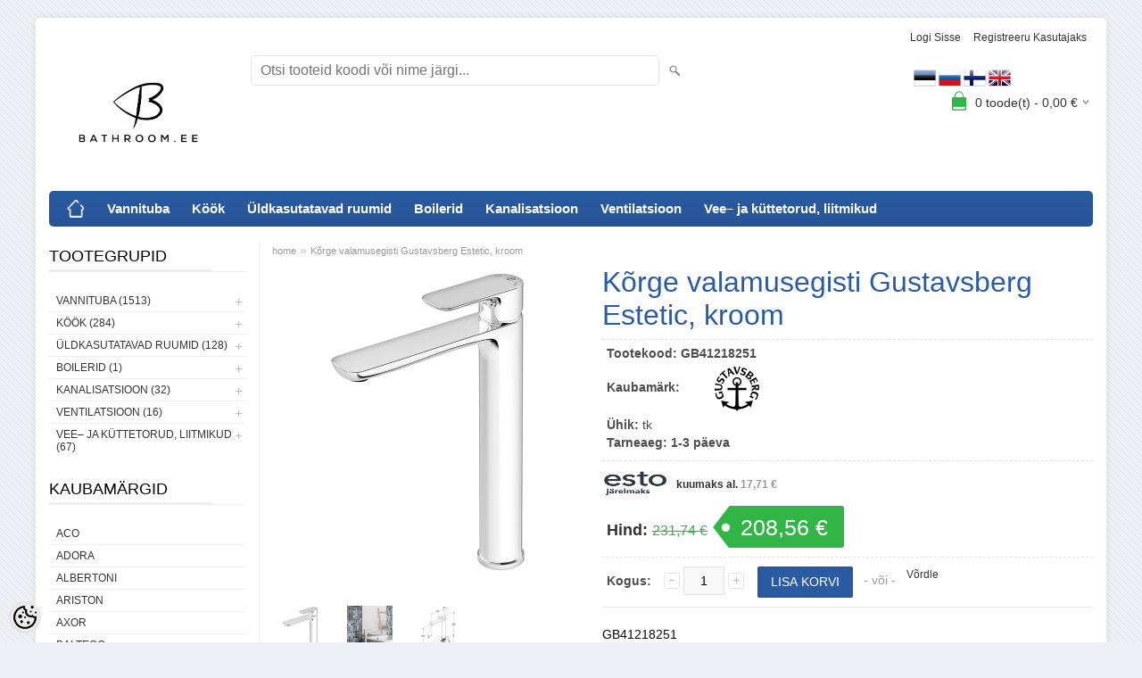

--- FILE ---
content_type: text/html; charset=UTF-8
request_url: https://www.bathroom.ee/et/a/valamusegisti-gustavsberg-estetic-korge-kroom
body_size: 23809
content:
<!DOCTYPE html>
<html dir="ltr" lang="et">
<head>
<title>Kõrge valamusegisti Gustavsberg Estetic, kroom @ Bathroom.ee</title>

<meta charset="UTF-8" />
<meta name="keywords" content="" />
<meta name="description" content="GB41218251" />
<meta name="author" content="Bathroom.ee" />
<meta name="generator" content="ShopRoller.com" />
<meta name="csrf-token" content="ks2hN22trWGuXfY55wYPmrdlgOH5LFNoTH9fc1Q3" />

<meta property="og:type" content="website" />
<meta property="og:title" content="Kõrge valamusegisti Gustavsberg Estetic, kroom" />
<meta property="og:image" content="https://www.bathroom.ee/media/bathroom/.product-image/large/Gustavsberg/Segistid/GB41218251.jpg" />
<meta property="og:url" content="https://www.bathroom.ee/et/a/valamusegisti-gustavsberg-estetic-korge-kroom" />
<meta property="og:site_name" content="Bathroom.ee" />
<meta property="og:description" content="GB41218251" />

<meta name="HandheldFriendly" content="True" />
<meta name="MobileOptimized" content="320" />
<meta name="viewport" content="width=device-width, initial-scale=1, minimum-scale=1, maximum-scale=1" />

<base href="https://www.bathroom.ee/" />

<link href="https://www.bathroom.ee/media/bathroom/Logo/Bathroom LOGO-BLACK.jpg" rel="icon" />

<link rel="stylesheet" href="https://www.bathroom.ee/skin/bigshop/css/all-2922.css" type="text/css" media="screen" />

<script type="text/javascript" src="https://www.bathroom.ee/skin/bigshop/js/all-2922.js"></script>


<style id="tk-theme-configurator-css" type="text/css">
body { background-image:url(https://my.shoproller.com/skin/base/backgrounds/3.png); }
body { background-color:#edf0f5; }
#content { font-family:helvetica; }
#content, .product-info .description, .product-info #wishlist-links a, .product-info .product-attributes-wrap { font-size:14px; }
#content { color:#0a0a0a; }
h1,h2,h3,h4,h5,h6,.box .box-heading span { font-family:helvetica; }
h1,h2,h3,h4,h5,h6 { color:#2a5ba3; }
#menu,#menu > ul > li > div { background-color:#2a5ba3; }
#menu > ul > li > a,#menu > ul > li > div > ul > li > a { color:#ffffff; }
#menu > ul > li:hover > a { background-color:#2a5ba3; }
#menu > ul > li:hover > a,#menu > ul > li ul > li > a:hover { color:#c2d4f2; }
#menu > ul > li > a { font-size:15px; }
#menu > ul > li ul > li > a { font-size:14px; }
.box .box-heading span { color:#000000; }
.box .box-heading { font-size:18px; }
.box .box-heading { border-color:#EEEEEE; }
.box .box-heading span { border-color:#eeeeee; }
.box-category > ul > li > a, .box-category > ul > li > ul > li a { color:#333333; }
.box-category a:hover { background-color:#F9F9F9; }
a.button, input.button, button.button, .box-product > div .cart a.button, .box-product > div .cart input.button, .product-grid > div 
											.cart a.button, .product-grid > div .cart input.button, .product-list > div .cart a.button, 
											.product-list > div .cart input.button, .button.gray { background-color:#2a5ba3; }
a.button, input.button, button.button, .box-product > div .cart a.button, .box-product > div .cart input.button, .product-grid > div 
											.cart a.button, .product-grid > div .cart input.button, .product-list > div .cart a.button, 
											.product-list > div .cart input.button, .button.gray { color:#fff; }
a.button:hover, input.button:hover, button.button:hover, .box-product > div .cart a.button:hover, .box-product > div .cart input.button:hover, 
											.product-grid > div .cart a.button:hover, .product-grid > div .cart input.button:hover, 
											.product-list > div .cart a.button:hover, .product-list > div .cart input.button:hover { background-color:#31b546; }
a.button:hover, input.button:hover, button.button:hover, .box-product > div .cart a.button:hover, .box-product > div .cart input.button:hover, 
											.product-grid > div .cart a.button:hover, .product-grid > div .cart input.button:hover, 
											.product-list > div .cart a.button:hover, .product-list > div .cart input.button:hover { color:#fff; }
.button, input.button, button.button, .box-product > div .cart a.button, .box-product > div .cart input.button, .product-grid > div 
											.cart a.button, .product-grid > div .cart input.button, .product-list > div .cart a.button, 
											.product-list > div .cart input.button, .button.gray { font-size:14px; }
#button-cart { background-color:#2a5ba3; }
#button-cart { color:#ffffff; }
#button-cart:hover { background-color:#31b546; }
#button-cart:hover { color:#ffffff; }
.product-list .price, .product-grid .price, .box-product .price-old, .box-product .price { color:#2a5ba3; }
.product-grid .price-new, .box-product .price-new, .product-list .price-new { color:#2a5ba3; }
.product-list .price-old, .product-grid .price-old, .box-product .price-old { color:#ff0000; }
.product-list .price, .product-grid .price, .product-list .price-old, .product-grid .price-old, .box-product .price-old, .box-product .price, .box-product .price-new   { font-size:20px; }
.product-info .price-tag { color:#ffffff; }
.product-info .price-old { color:#31b546; }
.product-info .price-old { font-size:16px; }
.product-info .price-tag { background-color:#31b546; }
.product-info .price { color:#333333; }
.pagination .links a { background-color:#ffffff; }
.pagination .links a { color:#1f0c0c; }
.pagination .links a { border-color:#eeeeee; }
.pagination .links a:hover { background-color:#A3A3A3; }
.pagination .links a:hover { color:#ffffff; }
.pagination .links a:hover { border-color:#cccccc; }
.pagination .links b { background-color:#2a5ba3; }
.pagination .links b { color:#ffffff; }
.pagination .links b { border-color:#2a5ba3; }
#header #cart .heading h4 { background-color:#31b546; }
#header #cart .heading #cart-total, #header #welcome a, #language, #currency, #header .links { color:#333333; }
#footer { background-color:#2a5ba3; }
#footer h3 { color:#ffffff; }
#footer .column a { color:#ffffff; }
#footer .column a:hover { color:#d5edf2; }
#powered { color:#333333; }
</style>
<style id="tk-custom-css" type="text/css">
#zoomer{
	visibility:hidden;	
}

.custom_blok {
    float: left;
    position: relative;
    top: 20px;
    padding-left: 20px;
}
</style>

<script type="text/javascript">
if(!Roller) var Roller = {};
Roller.config = new Array();
Roller.config['base_url'] = 'https://www.bathroom.ee/et/';
Roller.config['base_path'] = '/';
Roller.config['cart/addtocart/after_action'] = '1';
Roller.config['skin_url'] = 'https://www.bathroom.ee/skin/bigshop/';
Roller.config['translate-fill_required_fields'] = 'Palun täida kõik kohustuslikud väljad';
Roller.t = {"form_error_fill_required_fields":"Palun t\u00e4ida k\u00f5ik kohustuslikud v\u00e4ljad","cart_error_no_items_selected":"Vali tooted!"}
$(document).ready(function()
{
	// Popup image
	$('a.rlr-popup-image, a.popup-image').each(function() {
		if($.fancybox) {
			$(this).fancybox({
				'transitionIn'	:	'none',
				'transitionOut'	:	'none',
				'loop' : true,
				 helpers		: {
					title	: { type : 'inside' },
					buttons	: {}
				}
			});
		}
		console.log('test');


});
	
	
$( "#wrap" ).click(function() {
	console.log('klikk');
	$( "#zoomer" ).click();
});	
	
	
});

</script>


            <!-- Global Site Tag (gtag.js) - Google Analytics -->
        <script type="text/javascript">
            window.dataLayer = window.dataLayer || [];
            function gtag(){dataLayer.push(arguments);}
            gtag('consent', 'default', {
                'ad_user_data': 'denied',
                'ad_personalization': 'denied',
                'ad_storage': 'denied',
                'analytics_storage': 'denied',
                'wait_for_update': 500,
              });
            gtag('js', new Date());

            gtag('config', 'UA-93458973-1', {"linker":{"domains":["bathroom.ee"]}} );
        </script>
        <script type="text/javascript" async src="https://www.googletagmanager.com/gtag/js?id=UA-93458973-1"></script>
        <script>
        /*
         *   Called when consent changes. Assumes that consent object contains keys which
         *   directly correspond to Google consent types.
         */
        const googleUserConsentListener = function() {
            let consent = this.options;
            gtag('consent', 'update', {
                'ad_user_data': consent.marketing,
                'ad_personalization': consent.marketing,
                'ad_storage': consent.marketing,
                'analytics_storage': consent.analytics
            });
        };

        $('document').ready(function(){
            Roller.Events.on('onUserConsent', googleUserConsentListener);
        });
    </script>
    <!-- Global Site Tag (gtag.js) - Google Analytics Events -->
            <script type="text/javascript"">
                    gtag('event', 'view_item', {"currency":"EUR","value":208.56,"items":[{"item_id":"GB41218251","item_name":"Kõrge valamusegisti Gustavsberg Estetic, kroom","item_brand":"Gustavsberg","price":231.74,"discount":23.17,"item_category":"Vannituba","item_category1":"Segistid","item_category2":"Valamusegistid","item_category3":"Valamusegistid Gustavsberg"}]});
                </script>
    
    <!-- Global Site Tag (gtag.js) - Google Analytics Event listeners -->
	

</head>

<body class="browser-chrome browser-chrome-131.0.0.0 tk-language-et_EE page-template-page-2columns_left content-template-content-product tk-product-page">

<div class="main-wrapper">

	<div id="header">
		<div id="welcome">

		
		
				<a href="https://www.bathroom.ee/et/login">Logi sisse</a>
	
				<a href="https://www.bathroom.ee/et/account/register">Registreeru kasutajaks</a>        
	

</div>

<div id="header-content-block"></div>

<div id="logo"><a href="https://www.bathroom.ee/et/home">
			<img src="https://www.bathroom.ee/media/bathroom/Logo/Bathroom LOGO-BLACK.jpg" alt="Bathroom.ee" />
	</a></div>

<div id="search">
<form id="searchForm" action="https://www.bathroom.ee/et/search" method="get">
			<input type="hidden" name="page" value="1" />
	<input type="hidden" name="q" value="" />
</form>

<div class="button-search"></div>
<input type="text" id="filter_name" name="filter_name" value="" placeholder="Otsi tooteid koodi või nime järgi..." onClick="this.select();" onKeyDown="this.style.color = '#333';" class="search-autocomplete" />
</div>

<div class="custom_blok">

		
					
				
		
			<p>&nbsp; &nbsp; &nbsp; &nbsp; &nbsp; &nbsp; &nbsp; &nbsp; &nbsp; &nbsp; &nbsp; &nbsp; &nbsp; &nbsp; &nbsp; &nbsp; &nbsp; &nbsp; &nbsp; &nbsp; &nbsp; &nbsp; &nbsp; &nbsp; &nbsp; &nbsp; &nbsp; &nbsp; &nbsp; &nbsp; &nbsp; &nbsp; &nbsp; &nbsp; &nbsp; &nbsp; &nbsp; &nbsp; &nbsp;<img alt="" src="../media/bathroom/Logo/Icondrawer-Flags-Estonia.ico" height="25" width="25" /><span>&nbsp;</span><img alt="" src="../media/bathroom/Logo/Icondrawer-Flags-Russian-Federation.ico" height="25" width="25" /><span>&nbsp;</span><img alt="" src="../media/bathroom/Logo/Icondrawer-Flags-Finland.ico" height="25" width="25" /><span>&nbsp;</span><img alt="" src="../media/bathroom/Logo/Icondrawer-Flags-United-Kingdo.ico" height="25" width="25" /></p>
<p>&nbsp;</p>
		
				
	
		
</div>	

		<div id="cart" class="">
		<div class="heading" onclick="window.location='https://www.bathroom.ee/et/cart'">
			<h4><img width="32" height="32" alt="" src="https://www.bathroom.ee/skin/bigshop/image/cart-bg.png"></h4>
			<a><span id="cart-total">
				<span id="cart_total_qty">0</span> toode(t) - 
				<span id="cart_total_sum">0,00</span> €
			</span></a>
		</div>
		<div class="content"></div>
	</div>
	</div>

		<div id="menu">
		
<span>Menüü</span>
<ul>
			<li class="home">
		<a href="https://www.bathroom.ee/et/home"><span>home</span></a>
	</li>
	
		
		<li class="tk-category-1 tk-category-vannituba" style="z-index:1100;">
			<a href="https://www.bathroom.ee/et/c/vannituba">Vannituba</a>
			
<div class="level level_1">
	<ul>

	
		<li class="tk-category-73 tk-category-segistid">
			<a href="https://www.bathroom.ee/et/c/segistid">Segistid</a>
			
<div class="level level_2">
	<ul>

	
		<li class="tk-category-37 tk-category-valamusegistid">
			<a href="https://www.bathroom.ee/et/c/valamusegistid">Valamusegistid</a>
			
<div class="level level_3">
	<ul>

	
		<li class="tk-category-306 tk-category-valamusegistid-adorar">
			<a href="https://www.bathroom.ee/et/c/valamusegistid-adorar">Valamusegistid ADORA®</a>
			
		</li>

	
		<li class="tk-category-200 tk-category-valamusegistid-axor">
			<a href="https://www.bathroom.ee/et/c/valamusegistid-axor">Valamusegistid AXOR</a>
			
		</li>

	
		<li class="tk-category-307 tk-category-valamusegistid-blue-star">
			<a href="https://www.bathroom.ee/et/c/valamusegistid-blue-star">Valamusegistid Blue Star</a>
			
		</li>

	
		<li class="tk-category-313 tk-category-valamusegistid-damixa">
			<a href="https://www.bathroom.ee/et/c/valamusegistid-damixa">Valamusegistid Damixa</a>
			
		</li>

	
		<li class="tk-category-329 tk-category-valamusegistid-deante">
			<a href="https://www.bathroom.ee/et/c/valamusegistid-deante">Valamusegistid DEANTE</a>
			
		</li>

	
		<li class="tk-category-40 tk-category-valamusegistid-grohe">
			<a href="https://www.bathroom.ee/et/c/valamusegistid-grohe">Valamusegistid Grohe</a>
			
		</li>

	
		<li class="tk-category-42 tk-category-valamusegistid-gustavsberg">
			<a href="https://www.bathroom.ee/et/c/valamusegistid-gustavsberg">Valamusegistid Gustavsberg</a>
			
		</li>

	
		<li class="tk-category-41 tk-category-valamusegistid-hansgrohe">
			<a href="https://www.bathroom.ee/et/c/valamusegistid-hansgrohe">Valamusegistid Hansgrohe</a>
			
		</li>

	
		<li class="tk-category-331 tk-category-valamusegistid-kielle">
			<a href="https://www.bathroom.ee/et/c/valamusegistid-kielle">Valamusegistid KIELLE</a>
			
		</li>

	
		<li class="tk-category-39 tk-category-valamusegistid-oras">
			<a href="https://www.bathroom.ee/et/c/valamusegistid-oras">Valamusegistid Oras</a>
			
		</li>

	
		<li class="tk-category-309 tk-category-valamusegistid-ponsi-rubinetterie">
			<a href="https://www.bathroom.ee/et/c/valamusegistid-ponsi-rubinetterie">Valamusegistid Ponsi Rubinetterie</a>
			
		</li>

	
	</ul>
</div>
		</li>

	
		<li class="tk-category-300 tk-category-bideesegistid">
			<a href="https://www.bathroom.ee/et/c/bideesegistid">Bideesegistid</a>
			
		</li>

	
		<li class="tk-category-38 tk-category-dushisegistid">
			<a href="https://www.bathroom.ee/et/c/dushisegistid">Dushisegistid</a>
			
<div class="level level_3">
	<ul>

	
		<li class="tk-category-124 tk-category-seinapealsed-dushisegistid-5">
			<a href="https://www.bathroom.ee/et/c/seinapealsed-dushisegistid-5">Seinapealsed dushisegistid</a>
			
<div class="level level_4">
	<ul>

	
		<li class="tk-category-261 tk-category-adora">
			<a href="https://www.bathroom.ee/et/c/adora">Adora</a>
			
		</li>

	
		<li class="tk-category-80 tk-category-grohe-3">
			<a href="https://www.bathroom.ee/et/c/grohe-3">Grohe</a>
			
		</li>

	
		<li class="tk-category-64 tk-category-gustavsberg-5">
			<a href="https://www.bathroom.ee/et/c/gustavsberg-5">Gustavsberg</a>
			
		</li>

	
		<li class="tk-category-112 tk-category-hansgrohe-2">
			<a href="https://www.bathroom.ee/et/c/hansgrohe-2">Hansgrohe</a>
			
		</li>

	
		<li class="tk-category-335 tk-category-kielle">
			<a href="https://www.bathroom.ee/et/c/kielle">kielle</a>
			
		</li>

	
		<li class="tk-category-61 tk-category-oras">
			<a href="https://www.bathroom.ee/et/c/oras">Oras</a>
			
		</li>

	
	</ul>
</div>
		</li>

	
		<li class="tk-category-125 tk-category-seinasisesed-dushisegistid-4">
			<a href="https://www.bathroom.ee/et/c/seinasisesed-dushisegistid-4">Seinasisesed dushisegistid</a>
			
<div class="level level_4">
	<ul>

	
		<li class="tk-category-138 tk-category-segisti-korpused-seinasisud">
			<a href="https://www.bathroom.ee/et/c/segisti-korpused-seinasisud">Segisti korpused, seinasisud</a>
			
<div class="level level_5">
	<ul>

	
		<li class="tk-category-195 tk-category-axor-segistid">
			<a href="https://www.bathroom.ee/et/c/axor-segistid">AXOR segistid</a>
			
		</li>

	
		<li class="tk-category-79 tk-category-grohe-segistid">
			<a href="https://www.bathroom.ee/et/c/grohe-segistid">Grohe segistid</a>
			
		</li>

	
		<li class="tk-category-111 tk-category-hansgrohe-segistid">
			<a href="https://www.bathroom.ee/et/c/hansgrohe-segistid">Hansgrohe segistid</a>
			
		</li>

	
	</ul>
</div>
		</li>

	
		<li class="tk-category-126 tk-category-uladushid-dushitorud">
			<a href="https://www.bathroom.ee/et/c/uladushid-dushitorud">Üladushid, dushitorud</a>
			
<div class="level level_5">
	<ul>

	
		<li class="tk-category-330 tk-category-uladushid-kielle">
			<a href="https://www.bathroom.ee/et/c/uladushid-kielle">Üladushid Kielle</a>
			
		</li>

	
		<li class="tk-category-81 tk-category-uladushid-grohe">
			<a href="https://www.bathroom.ee/et/c/uladushid-grohe">Üladushid Grohe</a>
			
		</li>

	
		<li class="tk-category-120 tk-category-uladushid-hansgrohe">
			<a href="https://www.bathroom.ee/et/c/uladushid-hansgrohe">Üladushid Hansgrohe</a>
			
		</li>

	
		<li class="tk-category-225 tk-category-uladushid-jika">
			<a href="https://www.bathroom.ee/et/c/uladushid-jika">Üladushid Jika</a>
			
		</li>

	
		<li class="tk-category-159 tk-category-uladushid-oras">
			<a href="https://www.bathroom.ee/et/c/uladushid-oras">Üladushid Oras</a>
			
		</li>

	
	</ul>
</div>
		</li>

	
		<li class="tk-category-129 tk-category-kasidushid-2">
			<a href="https://www.bathroom.ee/et/c/kasidushid-2">Käsidushid</a>
			
<div class="level level_5">
	<ul>

	
		<li class="tk-category-197 tk-category-kasidushid-axor">
			<a href="https://www.bathroom.ee/et/c/kasidushid-axor">Käsidushid AXOR</a>
			
		</li>

	
		<li class="tk-category-134 tk-category-kasidushid-grohe-3">
			<a href="https://www.bathroom.ee/et/c/kasidushid-grohe-3">Käsidushid Grohe</a>
			
		</li>

	
		<li class="tk-category-135 tk-category-kasidushid-hansgrohe">
			<a href="https://www.bathroom.ee/et/c/kasidushid-hansgrohe">Käsidushid Hansgrohe</a>
			
		</li>

	
		<li class="tk-category-333 tk-category-kasidushid-kielle">
			<a href="https://www.bathroom.ee/et/c/kasidushid-kielle">Käsidushid kielle</a>
			
		</li>

	
	</ul>
</div>
		</li>

	
		<li class="tk-category-127 tk-category-kasidushi-hoidjad-ja-nurgaliidesed">
			<a href="https://www.bathroom.ee/et/c/kasidushi-hoidjad-ja-nurgaliidesed">Käsidushi hoidjad ja nurgaliidesed</a>
			
<div class="level level_5">
	<ul>

	
		<li class="tk-category-198 tk-category-kasidushi-hoidjad-ja-nurgaliidesed-axor">
			<a href="https://www.bathroom.ee/et/c/kasidushi-hoidjad-ja-nurgaliidesed-axor">Käsidushi hoidjad ja nurgaliidesed AXOR</a>
			
		</li>

	
		<li class="tk-category-83 tk-category-kasidushi-hoidjad-ja-nurgaliidesed-grohe">
			<a href="https://www.bathroom.ee/et/c/kasidushi-hoidjad-ja-nurgaliidesed-grohe">Käsidushi hoidjad ja nurgaliidesed Grohe</a>
			
		</li>

	
		<li class="tk-category-121 tk-category-kasidushi-hoidjad-ja-nurgaliidesed-hansgrohe">
			<a href="https://www.bathroom.ee/et/c/kasidushi-hoidjad-ja-nurgaliidesed-hansgrohe">Käsidushi hoidjad ja nurgaliidesed Hansgrohe</a>
			
		</li>

	
		<li class="tk-category-336 tk-category-kasidushi-hoidja-kielle">
			<a href="https://www.bathroom.ee/et/c/kasidushi-hoidja-kielle">Käsidushi hoidja kielle</a>
			
		</li>

	
		<li class="tk-category-161 tk-category-kasidushi-hoidjad-ja-nurgaliidesed-oras">
			<a href="https://www.bathroom.ee/et/c/kasidushi-hoidjad-ja-nurgaliidesed-oras">Käsidushi hoidjad ja nurgaliidesed Oras</a>
			
		</li>

	
	</ul>
</div>
		</li>

	
		<li class="tk-category-128 tk-category-dushivoolikud-2">
			<a href="https://www.bathroom.ee/et/c/dushivoolikud-2">Dushivoolikud</a>
			
<div class="level level_5">
	<ul>

	
		<li class="tk-category-136 tk-category-dushivoolikud-grohe-2">
			<a href="https://www.bathroom.ee/et/c/dushivoolikud-grohe-2">Dushivoolikud Grohe</a>
			
		</li>

	
		<li class="tk-category-137 tk-category-dushivoolikud-hansgrohe-2">
			<a href="https://www.bathroom.ee/et/c/dushivoolikud-hansgrohe-2">Dushivoolikud Hansgrohe</a>
			
		</li>

	
		<li class="tk-category-179 tk-category-dushivoolikud-oras-2">
			<a href="https://www.bathroom.ee/et/c/dushivoolikud-oras-2">Dushivoolikud Oras</a>
			
		</li>

	
	</ul>
</div>
		</li>

	
	</ul>
</div>
		</li>

	
	</ul>
</div>
		</li>

	
		<li class="tk-category-56 tk-category-dushikomplektid">
			<a href="https://www.bathroom.ee/et/c/dushikomplektid">Dushikomplektid</a>
			
<div class="level level_3">
	<ul>

	
		<li class="tk-category-199 tk-category-axor-dushikomplektid">
			<a href="https://www.bathroom.ee/et/c/axor-dushikomplektid">AXOR dushikomplektid</a>
			
		</li>

	
		<li class="tk-category-66 tk-category-grohe-dushikomplektid">
			<a href="https://www.bathroom.ee/et/c/grohe-dushikomplektid">Grohe dushikomplektid</a>
			
		</li>

	
		<li class="tk-category-68 tk-category-gustavsberg-dushikomplektid">
			<a href="https://www.bathroom.ee/et/c/gustavsberg-dushikomplektid">Gustavsberg dushikomplektid</a>
			
		</li>

	
		<li class="tk-category-67 tk-category-hansgrohe-dushikomplektid">
			<a href="https://www.bathroom.ee/et/c/hansgrohe-dushikomplektid">Hansgrohe dushikomplektid</a>
			
		</li>

	
		<li class="tk-category-65 tk-category-oras-dushikomplektid">
			<a href="https://www.bathroom.ee/et/c/oras-dushikomplektid">Oras dushikomplektid</a>
			
		</li>

	
		<li class="tk-category-312 tk-category-ponsi-rubinetterie-1">
			<a href="https://www.bathroom.ee/et/c/ponsi-rubinetterie-1">Ponsi Rubinetterie</a>
			
		</li>

	
	</ul>
</div>
		</li>

	
		<li class="tk-category-265 tk-category-eraldi-seisvad-vannisegistid">
			<a href="https://www.bathroom.ee/et/c/eraldi-seisvad-vannisegistid">Eraldi seisvad vannisegistid</a>
			
		</li>

	
		<li class="tk-category-169 tk-category-vanni-aarele-paigaldatavad-segistid">
			<a href="https://www.bathroom.ee/et/c/vanni-aarele-paigaldatavad-segistid">Vanni äärele paigaldatavad segistid</a>
			
		</li>

	
		<li class="tk-category-122 tk-category-kasidushid">
			<a href="https://www.bathroom.ee/et/c/kasidushid">Käsidushid</a>
			
<div class="level level_3">
	<ul>

	
		<li class="tk-category-82 tk-category-kasidushid-grohe">
			<a href="https://www.bathroom.ee/et/c/kasidushid-grohe">Käsidushid Grohe</a>
			
		</li>

	
		<li class="tk-category-116 tk-category-kasidushid-hansgrohe-2">
			<a href="https://www.bathroom.ee/et/c/kasidushid-hansgrohe-2">Käsidushid Hansgrohe</a>
			
		</li>

	
		<li class="tk-category-139 tk-category-kasidushid-oras">
			<a href="https://www.bathroom.ee/et/c/kasidushid-oras">Käsidushid Oras</a>
			
		</li>

	
		<li class="tk-category-334 tk-category-kasidushid-kielle-1">
			<a href="https://www.bathroom.ee/et/c/kasidushid-kielle-1">Käsidushid kielle</a>
			
		</li>

	
	</ul>
</div>
		</li>

	
		<li class="tk-category-123 tk-category-dushivoolikud">
			<a href="https://www.bathroom.ee/et/c/dushivoolikud">Dushivoolikud </a>
			
<div class="level level_3">
	<ul>

	
		<li class="tk-category-130 tk-category-dushivoolikud-grohe">
			<a href="https://www.bathroom.ee/et/c/dushivoolikud-grohe">Dushivoolikud Grohe</a>
			
		</li>

	
		<li class="tk-category-132 tk-category-dushivoolikud-hansgrohe">
			<a href="https://www.bathroom.ee/et/c/dushivoolikud-hansgrohe">Dushivoolikud Hansgrohe</a>
			
		</li>

	
		<li class="tk-category-133 tk-category-dushivoolikud-oras">
			<a href="https://www.bathroom.ee/et/c/dushivoolikud-oras">Dushivoolikud Oras</a>
			
		</li>

	
	</ul>
</div>
		</li>

	
		<li class="tk-category-74 tk-category-segistite-varuosad">
			<a href="https://www.bathroom.ee/et/c/segistite-varuosad">Segistite varuosad</a>
			
<div class="level level_3">
	<ul>

	
		<li class="tk-category-76 tk-category-grohe-varuosad">
			<a href="https://www.bathroom.ee/et/c/grohe-varuosad">Grohe varuosad</a>
			
		</li>

	
		<li class="tk-category-78 tk-category-gustavsbergi-varuosad-kastmisventiilid">
			<a href="https://www.bathroom.ee/et/c/gustavsbergi-varuosad-kastmisventiilid">Gustavsbergi varuosad, kastmisventiilid</a>
			
		</li>

	
		<li class="tk-category-77 tk-category-hansgrohe-varuosad">
			<a href="https://www.bathroom.ee/et/c/hansgrohe-varuosad">Hansgrohe varuosad</a>
			
		</li>

	
		<li class="tk-category-75 tk-category-oras-varuosad-kastmisventiilid">
			<a href="https://www.bathroom.ee/et/c/oras-varuosad-kastmisventiilid">Oras varuosad, kastmisventiilid</a>
			
		</li>

	
	</ul>
</div>
		</li>

	
	</ul>
</div>
		</li>

	
		<li class="tk-category-36 tk-category-valamud">
			<a href="https://www.bathroom.ee/et/c/valamud">Valamud</a>
			
<div class="level level_2">
	<ul>

	
		<li class="tk-category-250 tk-category-porandavalamud">
			<a href="https://www.bathroom.ee/et/c/porandavalamud">Põrandavalamud</a>
			
		</li>

	
		<li class="tk-category-235 tk-category-seinakinnitusega-valamud">
			<a href="https://www.bathroom.ee/et/c/seinakinnitusega-valamud">Seinakinnitusega valamud</a>
			
		</li>

	
		<li class="tk-category-237 tk-category-suvistatavad-valamud">
			<a href="https://www.bathroom.ee/et/c/suvistatavad-valamud">Süvistatavad valamud</a>
			
		</li>

	
		<li class="tk-category-234 tk-category-valamud-toopinnale">
			<a href="https://www.bathroom.ee/et/c/valamud-toopinnale">Valamud tööpinnale</a>
			
		</li>

	
		<li class="tk-category-259 tk-category-mooblivalamud">
			<a href="https://www.bathroom.ee/et/c/mooblivalamud">Mööblivalamud</a>
			
		</li>

	
		<li class="tk-category-236 tk-category-alt-kinnitatavad-valamud">
			<a href="https://www.bathroom.ee/et/c/alt-kinnitatavad-valamud">Alt- kinnitatavad valamud</a>
			
		</li>

	
		<li class="tk-category-168 tk-category-valamud-balteco">
			<a href="https://www.bathroom.ee/et/c/valamud-balteco">Valamud Balteco</a>
			
		</li>

	
		<li class="tk-category-258 tk-category-valamud-comad-1">
			<a href="https://www.bathroom.ee/et/c/valamud-comad-1">Valamud Comad</a>
			
		</li>

	
		<li class="tk-category-339 tk-category-valamud-deante">
			<a href="https://www.bathroom.ee/et/c/valamud-deante">Valamud DEANTE</a>
			
		</li>

	
		<li class="tk-category-43 tk-category-valamud-duravit">
			<a href="https://www.bathroom.ee/et/c/valamud-duravit">Valamud Duravit</a>
			
		</li>

	
		<li class="tk-category-324 tk-category-valamud-geberit">
			<a href="https://www.bathroom.ee/et/c/valamud-geberit">Valamud Geberit</a>
			
		</li>

	
		<li class="tk-category-241 tk-category-valamud-grohe">
			<a href="https://www.bathroom.ee/et/c/valamud-grohe">Valamud Grohe</a>
			
		</li>

	
		<li class="tk-category-45 tk-category-valamud-gustavsberg">
			<a href="https://www.bathroom.ee/et/c/valamud-gustavsberg">Valamud Gustavsberg</a>
			
		</li>

	
		<li class="tk-category-353 tk-category-valamud-ideal-standard">
			<a href="https://www.bathroom.ee/et/c/valamud-ideal-standard">Valamud Ideal Standard</a>
			
		</li>

	
		<li class="tk-category-47 tk-category-valamud-ifo">
			<a href="https://www.bathroom.ee/et/c/valamud-ifo">Valamud IFÖ</a>
			
		</li>

	
		<li class="tk-category-46 tk-category-valamud-jika">
			<a href="https://www.bathroom.ee/et/c/valamud-jika">Valamud Jika</a>
			
		</li>

	
		<li class="tk-category-303 tk-category-valamud-laufen">
			<a href="https://www.bathroom.ee/et/c/valamud-laufen">Valamud Laufen</a>
			
		</li>

	
		<li class="tk-category-210 tk-category-valamud-lavita">
			<a href="https://www.bathroom.ee/et/c/valamud-lavita">Valamud LaVita</a>
			
		</li>

	
		<li class="tk-category-188 tk-category-valamud-ravak">
			<a href="https://www.bathroom.ee/et/c/valamud-ravak">Valamud Ravak</a>
			
		</li>

	
		<li class="tk-category-44 tk-category-valamud-villeroyandboch">
			<a href="https://www.bathroom.ee/et/c/valamud-villeroyandboch">Valamud Villeroy&amp;Boch</a>
			
		</li>

	
	</ul>
</div>
		</li>

	
		<li class="tk-category-35 tk-category-sifoonid-valamukinnitused">
			<a href="https://www.bathroom.ee/et/c/sifoonid-valamukinnitused">Sifoonid, valamukinnitused</a>
			
		</li>

	
		<li class="tk-category-34 tk-category-wc-potid">
			<a href="https://www.bathroom.ee/et/c/wc-potid">Wc potid</a>
			
<div class="level level_2">
	<ul>

	
		<li class="tk-category-163 tk-category-seinapealsed">
			<a href="https://www.bathroom.ee/et/c/seinapealsed">Seinapealsed </a>
			
<div class="level level_3">
	<ul>

	
		<li class="tk-category-146 tk-category-duravit-seinapotid">
			<a href="https://www.bathroom.ee/et/c/duravit-seinapotid">Duravit seinapotid </a>
			
		</li>

	
		<li class="tk-category-242 tk-category-grohe-seinapotid">
			<a href="https://www.bathroom.ee/et/c/grohe-seinapotid">Grohe seinapotid</a>
			
		</li>

	
		<li class="tk-category-71 tk-category-gustavsberg-seinapotid">
			<a href="https://www.bathroom.ee/et/c/gustavsberg-seinapotid">Gustavsberg seinapotid</a>
			
		</li>

	
		<li class="tk-category-119 tk-category-ifo-seinapotid">
			<a href="https://www.bathroom.ee/et/c/ifo-seinapotid">IFÖ seinapotid</a>
			
		</li>

	
		<li class="tk-category-144 tk-category-jika-seinapotid">
			<a href="https://www.bathroom.ee/et/c/jika-seinapotid">Jika seinapotid</a>
			
		</li>

	
		<li class="tk-category-304 tk-category-laufen-seinapotid">
			<a href="https://www.bathroom.ee/et/c/laufen-seinapotid">Laufen seinapotid</a>
			
		</li>

	
		<li class="tk-category-230 tk-category-lavita-seinapotid">
			<a href="https://www.bathroom.ee/et/c/lavita-seinapotid">LaVita seinapotid</a>
			
		</li>

	
		<li class="tk-category-186 tk-category-ravak-seinapotid">
			<a href="https://www.bathroom.ee/et/c/ravak-seinapotid">Ravak seinapotid</a>
			
		</li>

	
		<li class="tk-category-104 tk-category-villeroyandboch-seinapotid">
			<a href="https://www.bathroom.ee/et/c/villeroyandboch-seinapotid">Villeroy&amp;Boch seinapotid</a>
			
		</li>

	
	</ul>
</div>
		</li>

	
		<li class="tk-category-164 tk-category-porandapotid">
			<a href="https://www.bathroom.ee/et/c/porandapotid">Põrandapotid</a>
			
<div class="level level_3">
	<ul>

	
		<li class="tk-category-308 tk-category-laufen-porandapotid">
			<a href="https://www.bathroom.ee/et/c/laufen-porandapotid">Laufen põrandapotid</a>
			
		</li>

	
		<li class="tk-category-147 tk-category-duravit-porandapotid">
			<a href="https://www.bathroom.ee/et/c/duravit-porandapotid">Duravit põrandapotid </a>
			
		</li>

	
		<li class="tk-category-243 tk-category-grohe-porandapotid">
			<a href="https://www.bathroom.ee/et/c/grohe-porandapotid">Grohe põrandapotid</a>
			
		</li>

	
		<li class="tk-category-143 tk-category-gustavsberg-porandapotid">
			<a href="https://www.bathroom.ee/et/c/gustavsberg-porandapotid">Gustavsberg põrandapotid </a>
			
		</li>

	
		<li class="tk-category-101 tk-category-ifo-porandapotid">
			<a href="https://www.bathroom.ee/et/c/ifo-porandapotid">IFÖ põrandapotid</a>
			
		</li>

	
		<li class="tk-category-102 tk-category-jika-porandapotid">
			<a href="https://www.bathroom.ee/et/c/jika-porandapotid">Jika põrandapotid</a>
			
		</li>

	
	</ul>
</div>
		</li>

	
		<li class="tk-category-166 tk-category-prill-lauad">
			<a href="https://www.bathroom.ee/et/c/prill-lauad">Prill-lauad</a>
			
<div class="level level_3">
	<ul>

	
		<li class="tk-category-148 tk-category-duravit-prill-lauad">
			<a href="https://www.bathroom.ee/et/c/duravit-prill-lauad">Duravit prill-lauad</a>
			
		</li>

	
		<li class="tk-category-327 tk-category-grohe-prill-lauad">
			<a href="https://www.bathroom.ee/et/c/grohe-prill-lauad">Grohe Prill-lauad</a>
			
		</li>

	
		<li class="tk-category-69 tk-category-gustavsberg-prill-lauad-wc-varuosad">
			<a href="https://www.bathroom.ee/et/c/gustavsberg-prill-lauad-wc-varuosad">Gustavsberg prill-lauad, wc varuosad</a>
			
		</li>

	
		<li class="tk-category-96 tk-category-ifo-prill-lauad-wc-varuosad">
			<a href="https://www.bathroom.ee/et/c/ifo-prill-lauad-wc-varuosad">IFÖ prill-lauad, wc varuosad</a>
			
		</li>

	
		<li class="tk-category-103 tk-category-jika-prill-lauad-wc-varuosad">
			<a href="https://www.bathroom.ee/et/c/jika-prill-lauad-wc-varuosad">Jika prill-lauad, wc varuosad</a>
			
		</li>

	
		<li class="tk-category-325 tk-category-laufen-prill-lauad">
			<a href="https://www.bathroom.ee/et/c/laufen-prill-lauad">Laufen prill-lauad</a>
			
		</li>

	
		<li class="tk-category-187 tk-category-ravak-prill-lauad">
			<a href="https://www.bathroom.ee/et/c/ravak-prill-lauad">Ravak prill-lauad</a>
			
		</li>

	
		<li class="tk-category-105 tk-category-villeroyandboch-prill-lauad">
			<a href="https://www.bathroom.ee/et/c/villeroyandboch-prill-lauad">Villeroy&amp;Boch prill-lauad</a>
			
		</li>

	
	</ul>
</div>
		</li>

	
	</ul>
</div>
		</li>

	
		<li class="tk-category-245 tk-category-bideed">
			<a href="https://www.bathroom.ee/et/c/bideed">Bideed</a>
			
<div class="level level_2">
	<ul>

	
		<li class="tk-category-302 tk-category-duravit-bidee">
			<a href="https://www.bathroom.ee/et/c/duravit-bidee">Duravit Bidee</a>
			
		</li>

	
	</ul>
</div>
		</li>

	
		<li class="tk-category-70 tk-category-wc-paigaldustarvikud">
			<a href="https://www.bathroom.ee/et/c/wc-paigaldustarvikud">Wc paigaldustarvikud</a>
			
		</li>

	
		<li class="tk-category-33 tk-category-seinatagused-paigaldusraamid-ja-vajutusnupud">
			<a href="https://www.bathroom.ee/et/c/seinatagused-paigaldusraamid-ja-vajutusnupud">Seinatagused paigaldusraamid ja vajutusnupud</a>
			
<div class="level level_2">
	<ul>

	
		<li class="tk-category-57 tk-category-grohe">
			<a href="https://www.bathroom.ee/et/c/grohe">Grohe</a>
			
		</li>

	
		<li class="tk-category-58 tk-category-geberit">
			<a href="https://www.bathroom.ee/et/c/geberit">Geberit</a>
			
		</li>

	
		<li class="tk-category-60 tk-category-gustavsberg">
			<a href="https://www.bathroom.ee/et/c/gustavsberg">Gustavsberg</a>
			
		</li>

	
		<li class="tk-category-322 tk-category-laufen">
			<a href="https://www.bathroom.ee/et/c/laufen">Laufen</a>
			
		</li>

	
		<li class="tk-category-106 tk-category-villeroyandboch-1">
			<a href="https://www.bathroom.ee/et/c/villeroyandboch-1">Villeroy&amp;Boch</a>
			
		</li>

	
	</ul>
</div>
		</li>

	
		<li class="tk-category-113 tk-category-dushinurgad-ja-dushiseinad">
			<a href="https://www.bathroom.ee/et/c/dushinurgad-ja-dushiseinad">Dushinurgad ja dushiseinad</a>
			
<div class="level level_2">
	<ul>

	
		<li class="tk-category-114 tk-category-balteco">
			<a href="https://www.bathroom.ee/et/c/balteco">Balteco</a>
			
		</li>

	
		<li class="tk-category-276 tk-category-radaway">
			<a href="https://www.bathroom.ee/et/c/radaway">Radaway</a>
			
<div class="level level_3">
	<ul>

	
		<li class="tk-category-277 tk-category-walk-in">
			<a href="https://www.bathroom.ee/et/c/walk-in">Walk in </a>
			
		</li>

	
		<li class="tk-category-278 tk-category-kumer">
			<a href="https://www.bathroom.ee/et/c/kumer">Kumer</a>
			
		</li>

	
		<li class="tk-category-279 tk-category-kandiline">
			<a href="https://www.bathroom.ee/et/c/kandiline">Kandiline</a>
			
		</li>

	
		<li class="tk-category-280 tk-category-lukandsein">
			<a href="https://www.bathroom.ee/et/c/lukandsein">Lükandsein</a>
			
		</li>

	
		<li class="tk-category-281 tk-category-poorduksega-sirge-sein">
			<a href="https://www.bathroom.ee/et/c/poorduksega-sirge-sein">Pöörduksega sirge sein</a>
			
		</li>

	
	</ul>
</div>
		</li>

	
	</ul>
</div>
		</li>

	
		<li class="tk-category-170 tk-category-dushialused">
			<a href="https://www.bathroom.ee/et/c/dushialused">Dushialused</a>
			
<div class="level level_2">
	<ul>

	
		<li class="tk-category-151 tk-category-dushialuse-sifoonid">
			<a href="https://www.bathroom.ee/et/c/dushialuse-sifoonid">Dushialuse sifoonid</a>
			
		</li>

	
		<li class="tk-category-285 tk-category-kandiline-1">
			<a href="https://www.bathroom.ee/et/c/kandiline-1">Kandiline</a>
			
<div class="level level_3">
	<ul>

	
		<li class="tk-category-284 tk-category-radaway-1">
			<a href="https://www.bathroom.ee/et/c/radaway-1">Radaway</a>
			
		</li>

	
	</ul>
</div>
		</li>

	
		<li class="tk-category-294 tk-category-sugav-dushialus">
			<a href="https://www.bathroom.ee/et/c/sugav-dushialus">Sügav dushialus</a>
			
<div class="level level_3">
	<ul>

	
		<li class="tk-category-295 tk-category-radaway-5">
			<a href="https://www.bathroom.ee/et/c/radaway-5">Radaway</a>
			
		</li>

	
	</ul>
</div>
		</li>

	
	</ul>
</div>
		</li>

	
		<li class="tk-category-107 tk-category-vannid">
			<a href="https://www.bathroom.ee/et/c/vannid">Vannid</a>
			
<div class="level level_2">
	<ul>

	
		<li class="tk-category-115 tk-category-balteco-1">
			<a href="https://www.bathroom.ee/et/c/balteco-1">Balteco</a>
			
		</li>

	
		<li class="tk-category-340 tk-category-deante">
			<a href="https://www.bathroom.ee/et/c/deante">Deante</a>
			
		</li>

	
		<li class="tk-category-167 tk-category-villeroyandboch">
			<a href="https://www.bathroom.ee/et/c/villeroyandboch">Villeroy&amp;Boch</a>
			
		</li>

	
		<li class="tk-category-157 tk-category-vannisifoonid-1">
			<a href="https://www.bathroom.ee/et/c/vannisifoonid-1">Vannisifoonid</a>
			
		</li>

	
	</ul>
</div>
		</li>

	
		<li class="tk-category-152 tk-category-vannitoamoobel">
			<a href="https://www.bathroom.ee/et/c/vannitoamoobel">Vannitoamööbel</a>
			
<div class="level level_2">
	<ul>

	
		<li class="tk-category-208 tk-category-peeglid-peeglikapid-valgustid">
			<a href="https://www.bathroom.ee/et/c/peeglid-peeglikapid-valgustid">Peeglid, peeglikapid, valgustid</a>
			
		</li>

	
		<li class="tk-category-209 tk-category-valamukapid">
			<a href="https://www.bathroom.ee/et/c/valamukapid">Valamukapid</a>
			
<div class="level level_3">
	<ul>

	
		<li class="tk-category-341 tk-category-valamukapid-laius-400">
			<a href="https://www.bathroom.ee/et/c/valamukapid-laius-400">Valamukapid, laius 400</a>
			
		</li>

	
		<li class="tk-category-349 tk-category-valamukapid-laius-450">
			<a href="https://www.bathroom.ee/et/c/valamukapid-laius-450">Valamukapid, laius 450</a>
			
		</li>

	
		<li class="tk-category-342 tk-category-valamukapid-laius-500">
			<a href="https://www.bathroom.ee/et/c/valamukapid-laius-500">Valamukapid, laius 500</a>
			
		</li>

	
		<li class="tk-category-343 tk-category-valamukapid-laius-600">
			<a href="https://www.bathroom.ee/et/c/valamukapid-laius-600">Valamukapid, laius 600</a>
			
		</li>

	
		<li class="tk-category-350 tk-category-valamukapid-laius-650">
			<a href="https://www.bathroom.ee/et/c/valamukapid-laius-650">Valamukapid, laius 650</a>
			
		</li>

	
		<li class="tk-category-348 tk-category-valamukapid-laius-700">
			<a href="https://www.bathroom.ee/et/c/valamukapid-laius-700">Valamukapid, laius 700</a>
			
		</li>

	
		<li class="tk-category-344 tk-category-valamukapid-laius-800">
			<a href="https://www.bathroom.ee/et/c/valamukapid-laius-800">Valamukapid, laius 800</a>
			
		</li>

	
		<li class="tk-category-351 tk-category-valamukapid-laius-850">
			<a href="https://www.bathroom.ee/et/c/valamukapid-laius-850">Valamukapid, laius 850</a>
			
		</li>

	
		<li class="tk-category-345 tk-category-valamukapid-laius-900">
			<a href="https://www.bathroom.ee/et/c/valamukapid-laius-900">Valamukapid, laius 900</a>
			
		</li>

	
		<li class="tk-category-352 tk-category-valamukapid-laius-940">
			<a href="https://www.bathroom.ee/et/c/valamukapid-laius-940">Valamukapid, laius 940</a>
			
		</li>

	
		<li class="tk-category-346 tk-category-valamukapid-laius-1000">
			<a href="https://www.bathroom.ee/et/c/valamukapid-laius-1000">Valamukapid, laius 1000</a>
			
		</li>

	
		<li class="tk-category-347 tk-category-valamukapid-laius-1200">
			<a href="https://www.bathroom.ee/et/c/valamukapid-laius-1200">Valamukapid, laius 1200</a>
			
		</li>

	
	</ul>
</div>
		</li>

	
		<li class="tk-category-214 tk-category-korged-kapid">
			<a href="https://www.bathroom.ee/et/c/korged-kapid">Kõrged kapid</a>
			
		</li>

	
		<li class="tk-category-215 tk-category-alakapid">
			<a href="https://www.bathroom.ee/et/c/alakapid">Alakapid</a>
			
		</li>

	
		<li class="tk-category-216 tk-category-seinakapid">
			<a href="https://www.bathroom.ee/et/c/seinakapid">Seinakapid</a>
			
		</li>

	
		<li class="tk-category-301 tk-category-kaepidemed">
			<a href="https://www.bathroom.ee/et/c/kaepidemed">Käepidemed</a>
			
		</li>

	
	</ul>
</div>
		</li>

	
		<li class="tk-category-55 tk-category-kateratikuivatid">
			<a href="https://www.bathroom.ee/et/c/kateratikuivatid">Käterätikuivatid</a>
			
<div class="level level_2">
	<ul>

	
		<li class="tk-category-182 tk-category-elektrilised">
			<a href="https://www.bathroom.ee/et/c/elektrilised">Elektrilised</a>
			
		</li>

	
		<li class="tk-category-183 tk-category-kombineeritud">
			<a href="https://www.bathroom.ee/et/c/kombineeritud">Kombineeritud</a>
			
		</li>

	
		<li class="tk-category-184 tk-category-kateratikuivatite-lisavarustus">
			<a href="https://www.bathroom.ee/et/c/kateratikuivatite-lisavarustus">Käterätikuivatite lisavarustus</a>
			
		</li>

	
	</ul>
</div>
		</li>

	
		<li class="tk-category-153 tk-category-aksessuaarid">
			<a href="https://www.bathroom.ee/et/c/aksessuaarid">Aksessuaarid</a>
			
<div class="level level_2">
	<ul>

	
		<li class="tk-category-155 tk-category-grohe-aksessuaarid">
			<a href="https://www.bathroom.ee/et/c/grohe-aksessuaarid">Grohe aksessuaarid</a>
			
		</li>

	
		<li class="tk-category-154 tk-category-hansgrohe-aksessuaarid">
			<a href="https://www.bathroom.ee/et/c/hansgrohe-aksessuaarid">Hansgrohe aksessuaarid</a>
			
		</li>

	
		<li class="tk-category-326 tk-category-keuco-aksessuaarid">
			<a href="https://www.bathroom.ee/et/c/keuco-aksessuaarid">KEUCO aksessuaarid</a>
			
		</li>

	
		<li class="tk-category-274 tk-category-suvistatavad-seinanissid">
			<a href="https://www.bathroom.ee/et/c/suvistatavad-seinanissid">Süvistatavad seinaniššid</a>
			
		</li>

	
	</ul>
</div>
		</li>

	
		<li class="tk-category-84 tk-category-puhastusvahendid">
			<a href="https://www.bathroom.ee/et/c/puhastusvahendid">Puhastusvahendid</a>
			
		</li>

	
	</ul>
</div>
		</li>
	
		
	
		<li class="tk-category-3 tk-category-kook" style="z-index:1099;">
			<a href="https://www.bathroom.ee/et/c/kook">Köök</a>
			
<div class="level level_1">
	<ul>

	
		<li class="tk-category-24 tk-category-koogivalamud">
			<a href="https://www.bathroom.ee/et/c/koogivalamud">Köögivalamud</a>
			
<div class="level level_2">
	<ul>

	
		<li class="tk-category-22 tk-category-roostevabad-valamud">
			<a href="https://www.bathroom.ee/et/c/roostevabad-valamud">Roostevabad valamud</a>
			
<div class="level level_3">
	<ul>

	
		<li class="tk-category-319 tk-category-roostevabad-valamud-toopinnale-1">
			<a href="https://www.bathroom.ee/et/c/roostevabad-valamud-toopinnale-1">Roostevabad valamud tööpinnale</a>
			
		</li>

	
		<li class="tk-category-29 tk-category-roostevabad-valamud-toopinna-alla-monteeritavad.">
			<a href="https://www.bathroom.ee/et/c/roostevabad-valamud-toopinna-alla-monteeritavad.">Roostevabad valamud, tööpinna alla monteeritavad.</a>
			
		</li>

	
		<li class="tk-category-149 tk-category-seinakinnitusega-roostevabad-valamud">
			<a href="https://www.bathroom.ee/et/c/seinakinnitusega-roostevabad-valamud">Seinakinnitusega roostevabad valamud</a>
			
		</li>

	
	</ul>
</div>
		</li>

	
		<li class="tk-category-23 tk-category-graniitvalamud">
			<a href="https://www.bathroom.ee/et/c/graniitvalamud">Graniitvalamud</a>
			
<div class="level level_3">
	<ul>

	
		<li class="tk-category-251 tk-category-alt-kinnitatavad-1">
			<a href="https://www.bathroom.ee/et/c/alt-kinnitatavad-1">Alt-kinnitatavad</a>
			
		</li>

	
		<li class="tk-category-252 tk-category-toopinnale">
			<a href="https://www.bathroom.ee/et/c/toopinnale">Tööpinnale</a>
			
		</li>

	
	</ul>
</div>
		</li>

	
		<li class="tk-category-109 tk-category-keraamilised-koogivalamud">
			<a href="https://www.bathroom.ee/et/c/keraamilised-koogivalamud">Keraamilised köögivalamud</a>
			
<div class="level level_3">
	<ul>

	
		<li class="tk-category-110 tk-category-alt-kinnitatavad">
			<a href="https://www.bathroom.ee/et/c/alt-kinnitatavad">Alt-kinnitatavad</a>
			
		</li>

	
		<li class="tk-category-238 tk-category-toopinna-peale">
			<a href="https://www.bathroom.ee/et/c/toopinna-peale">Tööpinna peale</a>
			
		</li>

	
	</ul>
</div>
		</li>

	
		<li class="tk-category-28 tk-category-pohjaventiilid-sifoonid-lisatarvikud.">
			<a href="https://www.bathroom.ee/et/c/pohjaventiilid-sifoonid-lisatarvikud.">Põhjaventiilid,sifoonid,lisatarvikud.</a>
			
		</li>

	
	</ul>
</div>
		</li>

	
		<li class="tk-category-26 tk-category-koogisegistid">
			<a href="https://www.bathroom.ee/et/c/koogisegistid">Köögisegistid</a>
			
<div class="level level_2">
	<ul>

	
		<li class="tk-category-263 tk-category-koogisegistid-adora">
			<a href="https://www.bathroom.ee/et/c/koogisegistid-adora">Köögisegistid ADORA</a>
			
		</li>

	
		<li class="tk-category-273 tk-category-koogisegistid-axor">
			<a href="https://www.bathroom.ee/et/c/koogisegistid-axor">Köögisegistid AXOR</a>
			
		</li>

	
		<li class="tk-category-202 tk-category-koogisegistid-blanco">
			<a href="https://www.bathroom.ee/et/c/koogisegistid-blanco">Köögisegistid Blanco</a>
			
		</li>

	
		<li class="tk-category-212 tk-category-koogisegistid-damixa">
			<a href="https://www.bathroom.ee/et/c/koogisegistid-damixa">Köögisegistid Damixa</a>
			
		</li>

	
		<li class="tk-category-338 tk-category-koogisegistid-deante">
			<a href="https://www.bathroom.ee/et/c/koogisegistid-deante">Köögisegistid DEANTE</a>
			
		</li>

	
		<li class="tk-category-27 tk-category-koogisegistid-franke">
			<a href="https://www.bathroom.ee/et/c/koogisegistid-franke">Köögisegistid Franke</a>
			
		</li>

	
		<li class="tk-category-30 tk-category-koogisegistid-grohe">
			<a href="https://www.bathroom.ee/et/c/koogisegistid-grohe">Köögisegistid Grohe</a>
			
		</li>

	
		<li class="tk-category-72 tk-category-koogisegistid-gustavsberg">
			<a href="https://www.bathroom.ee/et/c/koogisegistid-gustavsberg">Köögisegistid Gustavsberg</a>
			
		</li>

	
		<li class="tk-category-31 tk-category-koogisegistid-hansgrohe">
			<a href="https://www.bathroom.ee/et/c/koogisegistid-hansgrohe">Köögisegistid Hansgrohe</a>
			
		</li>

	
		<li class="tk-category-332 tk-category-koogisegistid-kielle">
			<a href="https://www.bathroom.ee/et/c/koogisegistid-kielle">Köögisegistid kielle</a>
			
		</li>

	
		<li class="tk-category-32 tk-category-koogisegistid-oras">
			<a href="https://www.bathroom.ee/et/c/koogisegistid-oras">Köögisegistid Oras</a>
			
		</li>

	
		<li class="tk-category-315 tk-category-koogisegistid-villeroyandboch">
			<a href="https://www.bathroom.ee/et/c/koogisegistid-villeroyandboch">Köögisegistid Villeroy&amp;Boch</a>
			
		</li>

	
	</ul>
</div>
		</li>

	
		<li class="tk-category-203 tk-category-seebidosaatorid">
			<a href="https://www.bathroom.ee/et/c/seebidosaatorid">Seebidosaatorid</a>
			
<div class="level level_2">
	<ul>

	
		<li class="tk-category-205 tk-category-seebidosaatorid-blanco">
			<a href="https://www.bathroom.ee/et/c/seebidosaatorid-blanco">Seebidosaatorid Blanco</a>
			
		</li>

	
		<li class="tk-category-337 tk-category-seebidosaatorid-deante">
			<a href="https://www.bathroom.ee/et/c/seebidosaatorid-deante">Seebidosaatorid DEANTE</a>
			
		</li>

	
		<li class="tk-category-204 tk-category-seebidosaatorid-franke">
			<a href="https://www.bathroom.ee/et/c/seebidosaatorid-franke">Seebidosaatorid Franke</a>
			
		</li>

	
		<li class="tk-category-206 tk-category-seebidosaatorid-hansgrohe">
			<a href="https://www.bathroom.ee/et/c/seebidosaatorid-hansgrohe">Seebidosaatorid Hansgrohe</a>
			
		</li>

	
	</ul>
</div>
		</li>

	
		<li class="tk-category-267 tk-category-prugisorter">
			<a href="https://www.bathroom.ee/et/c/prugisorter">Prügisorter</a>
			
<div class="level level_2">
	<ul>

	
		<li class="tk-category-268 tk-category-600mm-kapile">
			<a href="https://www.bathroom.ee/et/c/600mm-kapile">600mm kapile</a>
			
		</li>

	
	</ul>
</div>
		</li>

	
	</ul>
</div>
		</li>
	
		
	
		<li class="tk-category-217 tk-category-uldkasutatavad-ruumid" style="z-index:1098;">
			<a href="https://www.bathroom.ee/et/c/uldkasutatavad-ruumid">Üldkasutatavad ruumid</a>
			
<div class="level level_1">
	<ul>

	
		<li class="tk-category-219 tk-category-seebidosaatorid-dosaatorid-desoainele">
			<a href="https://www.bathroom.ee/et/c/seebidosaatorid-dosaatorid-desoainele">Seebidosaatorid/dosaatorid desoainele</a>
			
		</li>

	
		<li class="tk-category-328 tk-category-seinakinnitusega-roostevabad-valamud-1">
			<a href="https://www.bathroom.ee/et/c/seinakinnitusega-roostevabad-valamud-1">Seinakinnitusega roostevabad valamud</a>
			
		</li>

	
		<li class="tk-category-218 tk-category-katekuivatid">
			<a href="https://www.bathroom.ee/et/c/katekuivatid">Kätekuivatid</a>
			
		</li>

	
		<li class="tk-category-220 tk-category-katepaberi-hoidjad">
			<a href="https://www.bathroom.ee/et/c/katepaberi-hoidjad">Kätepaberi hoidjad</a>
			
		</li>

	
		<li class="tk-category-266 tk-category-wc-paberi-hoidjad">
			<a href="https://www.bathroom.ee/et/c/wc-paberi-hoidjad">Wc paberi hoidjad</a>
			
		</li>

	
		<li class="tk-category-222 tk-category-wc-harjad">
			<a href="https://www.bathroom.ee/et/c/wc-harjad">Wc harjad</a>
			
		</li>

	
		<li class="tk-category-221 tk-category-prugikastid">
			<a href="https://www.bathroom.ee/et/c/prugikastid">Prügikastid</a>
			
		</li>

	
		<li class="tk-category-224 tk-category-nagid">
			<a href="https://www.bathroom.ee/et/c/nagid">Nagid</a>
			
		</li>

	
		<li class="tk-category-223 tk-category-invatooted">
			<a href="https://www.bathroom.ee/et/c/invatooted">Invatooted</a>
			
		</li>

	
		<li class="tk-category-239 tk-category-pissuaarid">
			<a href="https://www.bathroom.ee/et/c/pissuaarid">Pissuaarid</a>
			
		</li>

	
		<li class="tk-category-275 tk-category-tuhatoosid">
			<a href="https://www.bathroom.ee/et/c/tuhatoosid">Tuhatoosid</a>
			
		</li>

	
	</ul>
</div>
		</li>
	
		
	
		<li class="tk-category-9 tk-category-boilerid" style="z-index:1097;">
			<a href="https://www.bathroom.ee/et/c/boilerid">Boilerid</a>
			
<div class="level level_1">
	<ul>

	
		<li class="tk-category-171 tk-category-thermor">
			<a href="https://www.bathroom.ee/et/c/thermor">Thermor</a>
			
<div class="level level_2">
	<ul>

	
		<li class="tk-category-176 tk-category-soojusvahetiga-boilerid-150-200l">
			<a href="https://www.bathroom.ee/et/c/soojusvahetiga-boilerid-150-200l">Soojusvahetiga boilerid 150-200L</a>
			
<div class="level level_3">
	<ul>

	
		<li class="tk-category-320 tk-category-vertikaalsed-soojusvahetiga-boilerid">
			<a href="https://www.bathroom.ee/et/c/vertikaalsed-soojusvahetiga-boilerid">Vertikaalsed, soojusvahetiga boilerid</a>
			
		</li>

	
	</ul>
</div>
		</li>

	
	</ul>
</div>
		</li>

	
	</ul>
</div>
		</li>
	
		
	
		<li class="tk-category-10 tk-category-kanalisatsioon" style="z-index:1096;">
			<a href="https://www.bathroom.ee/et/c/kanalisatsioon">Kanalisatsioon</a>
			
<div class="level level_1">
	<ul>

	
		<li class="tk-category-97 tk-category-sisekanalisatsioon">
			<a href="https://www.bathroom.ee/et/c/sisekanalisatsioon">Sisekanalisatsioon</a>
			
		</li>

	
		<li class="tk-category-7 tk-category-kanalisatsiooni-minipumplad">
			<a href="https://www.bathroom.ee/et/c/kanalisatsiooni-minipumplad">Kanalisatsiooni minipumplad</a>
			
<div class="level level_2">
	<ul>

	
		<li class="tk-category-118 tk-category-grundfos">
			<a href="https://www.bathroom.ee/et/c/grundfos">Grundfos</a>
			
		</li>

	
	</ul>
</div>
		</li>

	
		<li class="tk-category-20 tk-category-dushirennid-ja-trapid">
			<a href="https://www.bathroom.ee/et/c/dushirennid-ja-trapid">Dushirennid ja trapid</a>
			
<div class="level level_2">
	<ul>

	
		<li class="tk-category-162 tk-category-dushirennid-aco">
			<a href="https://www.bathroom.ee/et/c/dushirennid-aco">Dushirennid ACO</a>
			
		</li>

	
		<li class="tk-category-158 tk-category-dushirennid-ja-trapid-easy-drain">
			<a href="https://www.bathroom.ee/et/c/dushirennid-ja-trapid-easy-drain">Dushirennid ja trapid Easy Drain</a>
			
		</li>

	
		<li class="tk-category-247 tk-category-dushirennid-geberit">
			<a href="https://www.bathroom.ee/et/c/dushirennid-geberit">Dushirennid Geberit</a>
			
		</li>

	
		<li class="tk-category-253 tk-category-dushirennid-viega">
			<a href="https://www.bathroom.ee/et/c/dushirennid-viega">Dushirennid Viega</a>
			
		</li>

	
		<li class="tk-category-255 tk-category-trapid-geberit">
			<a href="https://www.bathroom.ee/et/c/trapid-geberit">Trapid Geberit</a>
			
		</li>

	
		<li class="tk-category-178 tk-category-trapid-hl">
			<a href="https://www.bathroom.ee/et/c/trapid-hl">Trapid HL</a>
			
		</li>

	
		<li class="tk-category-254 tk-category-trapid-uponor">
			<a href="https://www.bathroom.ee/et/c/trapid-uponor">Trapid Uponor</a>
			
		</li>

	
	</ul>
</div>
		</li>

	
	</ul>
</div>
		</li>
	
		
	
		<li class="tk-category-11 tk-category-ventilatsioon" style="z-index:1095;">
			<a href="https://www.bathroom.ee/et/c/ventilatsioon">Ventilatsioon</a>
			
<div class="level level_1">
	<ul>

	
		<li class="tk-category-13 tk-category-uponor-plastventilatsioon">
			<a href="https://www.bathroom.ee/et/c/uponor-plastventilatsioon">Uponor plastventilatsioon</a>
			
<div class="level level_2">
	<ul>

	
		<li class="tk-category-16 tk-category-uponor-ventilatsiooni-liitmikud">
			<a href="https://www.bathroom.ee/et/c/uponor-ventilatsiooni-liitmikud">Uponor ventilatsiooni liitmikud</a>
			
		</li>

	
		<li class="tk-category-14 tk-category-uponor-ventilatsioonitorud">
			<a href="https://www.bathroom.ee/et/c/uponor-ventilatsioonitorud">Uponor ventilatsioonitorud</a>
			
		</li>

	
	</ul>
</div>
		</li>

	
		<li class="tk-category-17 tk-category-aurutokke-labiviik">
			<a href="https://www.bathroom.ee/et/c/aurutokke-labiviik">Aurutõkke läbiviik</a>
			
<div class="level level_2">
	<ul>

	
		<li class="tk-category-18 tk-category-ventilatsioonitorud">
			<a href="https://www.bathroom.ee/et/c/ventilatsioonitorud">Ventilatsioonitorud</a>
			
		</li>

	
		<li class="tk-category-19 tk-category-ventilatsiooni-liitmikud">
			<a href="https://www.bathroom.ee/et/c/ventilatsiooni-liitmikud">Ventilatsiooni liitmikud</a>
			
		</li>

	
	</ul>
</div>
		</li>

	
		<li class="tk-category-226 tk-category-ventilaatorid">
			<a href="https://www.bathroom.ee/et/c/ventilaatorid">Ventilaatorid</a>
			
		</li>

	
		<li class="tk-category-297 tk-category-plafoonid">
			<a href="https://www.bathroom.ee/et/c/plafoonid">Plafoonid</a>
			
<div class="level level_2">
	<ul>

	
		<li class="tk-category-298 tk-category-sissepuhkeplafoon">
			<a href="https://www.bathroom.ee/et/c/sissepuhkeplafoon">Sissepuhkeplafoon</a>
			
		</li>

	
		<li class="tk-category-299 tk-category-valjatombeplafoon">
			<a href="https://www.bathroom.ee/et/c/valjatombeplafoon">Väljatõmbeplafoon</a>
			
		</li>

	
	</ul>
</div>
		</li>

	
	</ul>
</div>
		</li>
	
		
	
		<li class="tk-category-4 tk-category-vee–-ja-kuttetorud-liitmikud" style="z-index:1094;">
			<a href="https://www.bathroom.ee/et/c/vee%E2%80%93-ja-kuttetorud-liitmikud">Vee– ja küttetorud, liitmikud</a>
			
<div class="level level_1">
	<ul>

	
		<li class="tk-category-87 tk-category-komposiittoru-ja-liitmikud-unipipe">
			<a href="https://www.bathroom.ee/et/c/komposiittoru-ja-liitmikud-unipipe">Komposiittoru ja liitmikud Unipipe</a>
			
		</li>

	
		<li class="tk-category-89 tk-category-porandakute-1">
			<a href="https://www.bathroom.ee/et/c/porandakute-1">Põrandaküte</a>
			
<div class="level level_2">
	<ul>

	
		<li class="tk-category-86 tk-category-uponor-porandakute">
			<a href="https://www.bathroom.ee/et/c/uponor-porandakute">Uponor põrandaküte</a>
			
		</li>

	
		<li class="tk-category-201 tk-category-tycroc-paigaldusplaadid">
			<a href="https://www.bathroom.ee/et/c/tycroc-paigaldusplaadid">Tycroc paigaldusplaadid</a>
			
		</li>

	
		<li class="tk-category-305 tk-category-porandakuttekollektorid-ajamid-ruumitermostaadid">
			<a href="https://www.bathroom.ee/et/c/porandakuttekollektorid-ajamid-ruumitermostaadid">Põrandaküttekollektorid, ajamid, ruumitermostaadid</a>
			
		</li>

	
	</ul>
</div>
		</li>

	
		<li class="tk-category-93 tk-category-ventiilid-kollektorid-mudakogujad-tagasiloogiklapid">
			<a href="https://www.bathroom.ee/et/c/ventiilid-kollektorid-mudakogujad-tagasiloogiklapid">Ventiilid, kollektorid, mudakogujad, tagasilöögiklapid</a>
			
		</li>

	
		<li class="tk-category-94 tk-category-messingist-keermesliitmikud">
			<a href="https://www.bathroom.ee/et/c/messingist-keermesliitmikud">Messingist keermesliitmikud</a>
			
		</li>

	
		<li class="tk-category-95 tk-category-tihendusmaterjal">
			<a href="https://www.bathroom.ee/et/c/tihendusmaterjal">Tihendusmaterjal</a>
			
		</li>

	
		<li class="tk-category-256 tk-category-veearvestid">
			<a href="https://www.bathroom.ee/et/c/veearvestid">Veearvestid</a>
			
		</li>

	
	</ul>
</div>
		</li>
	
		
	</ul>
	</div>
	<div id="container">

				<div id="notification">
					</div>

				<div id="column-left">

						
<div class="box category">
	<div class="box-heading"><span>Tootegrupid</span></div>
	<div class="box-content box-category">
		<ul id="custom_accordion">

						
		
		
		<li class="level_0 tk-category-1">
			<a class="cuuchild " href="https://www.bathroom.ee/et/c/vannituba">Vannituba (1513)</a> <span class="down"></span>
			<ul>
												
		
		
		<li class="level_1 tk-category-73">
			<a class="cuuchild " href="https://www.bathroom.ee/et/c/segistid">Segistid (655)</a> <span class="down"></span>
			<ul>
												
		
		
		<li class="level_2 tk-category-37">
			<a class="cuuchild " href="https://www.bathroom.ee/et/c/valamusegistid">Valamusegistid (198)</a> <span class="down"></span>
			<ul>
												
		
		
		<li class="level_3 tk-category-306">
			<a class="nochild " href="https://www.bathroom.ee/et/c/valamusegistid-adorar">Valamusegistid ADORA® (4)</a>
		</li>

			
		
		<li class="level_3 tk-category-200">
			<a class="nochild " href="https://www.bathroom.ee/et/c/valamusegistid-axor">Valamusegistid AXOR (12)</a>
		</li>

			
		
		<li class="level_3 tk-category-307">
			<a class="nochild " href="https://www.bathroom.ee/et/c/valamusegistid-blue-star">Valamusegistid Blue Star (1)</a>
		</li>

			
		
		<li class="level_3 tk-category-313">
			<a class="nochild " href="https://www.bathroom.ee/et/c/valamusegistid-damixa">Valamusegistid Damixa (4)</a>
		</li>

			
		
		<li class="level_3 tk-category-329">
			<a class="nochild " href="https://www.bathroom.ee/et/c/valamusegistid-deante">Valamusegistid DEANTE (8)</a>
		</li>

			
		
		<li class="level_3 tk-category-40">
			<a class="nochild " href="https://www.bathroom.ee/et/c/valamusegistid-grohe">Valamusegistid Grohe (60)</a>
		</li>

			
		
		<li class="level_3 tk-category-42">
			<a class="nochild " href="https://www.bathroom.ee/et/c/valamusegistid-gustavsberg">Valamusegistid Gustavsberg (9)</a>
		</li>

			
		
		<li class="level_3 tk-category-41">
			<a class="nochild " href="https://www.bathroom.ee/et/c/valamusegistid-hansgrohe">Valamusegistid Hansgrohe (77)</a>
		</li>

			
		
		<li class="level_3 tk-category-331">
			<a class="nochild " href="https://www.bathroom.ee/et/c/valamusegistid-kielle">Valamusegistid KIELLE (2)</a>
		</li>

			
		
		<li class="level_3 tk-category-39">
			<a class="nochild " href="https://www.bathroom.ee/et/c/valamusegistid-oras">Valamusegistid Oras (18)</a>
		</li>

			
		
		<li class="level_3 tk-category-309">
			<a class="nochild " href="https://www.bathroom.ee/et/c/valamusegistid-ponsi-rubinetterie">Valamusegistid Ponsi Rubinetterie (2)</a>
		</li>

				</ul>
		</li>

				
		
		<li class="level_2 tk-category-300">
			<a class="nochild " href="https://www.bathroom.ee/et/c/bideesegistid">Bideesegistid (13)</a>
		</li>

			
		
		<li class="level_2 tk-category-38">
			<a class="cuuchild " href="https://www.bathroom.ee/et/c/dushisegistid">Dushisegistid (378)</a> <span class="down"></span>
			<ul>
												
		
		
		<li class="level_3 tk-category-124">
			<a class="cuuchild " href="https://www.bathroom.ee/et/c/seinapealsed-dushisegistid-5">Seinapealsed dushisegistid (124)</a> <span class="down"></span>
			<ul>
												
		
		
		<li class="level_4 tk-category-261">
			<a class="nochild " href="https://www.bathroom.ee/et/c/adora">Adora (4)</a>
		</li>

			
		
		<li class="level_4 tk-category-80">
			<a class="nochild " href="https://www.bathroom.ee/et/c/grohe-3">Grohe (48)</a>
		</li>

			
		
		<li class="level_4 tk-category-64">
			<a class="nochild " href="https://www.bathroom.ee/et/c/gustavsberg-5">Gustavsberg (2)</a>
		</li>

			
		
		<li class="level_4 tk-category-112">
			<a class="nochild " href="https://www.bathroom.ee/et/c/hansgrohe-2">Hansgrohe (47)</a>
		</li>

			
		
		<li class="level_4 tk-category-335">
			<a class="nochild " href="https://www.bathroom.ee/et/c/kielle">kielle (6)</a>
		</li>

			
		
		<li class="level_4 tk-category-61">
			<a class="nochild " href="https://www.bathroom.ee/et/c/oras">Oras (11)</a>
		</li>

				</ul>
		</li>

				
		
		<li class="level_3 tk-category-125">
			<a class="cuuchild " href="https://www.bathroom.ee/et/c/seinasisesed-dushisegistid-4">Seinasisesed dushisegistid (257)</a> <span class="down"></span>
			<ul>
												
		
		
		<li class="level_4 tk-category-138">
			<a class="cuuchild " href="https://www.bathroom.ee/et/c/segisti-korpused-seinasisud">Segisti korpused, seinasisud (62)</a> <span class="down"></span>
			<ul>
												
		
		
		<li class="level_5 tk-category-195">
			<a class="nochild " href="https://www.bathroom.ee/et/c/axor-segistid">AXOR segistid (1)</a>
		</li>

			
		
		<li class="level_5 tk-category-79">
			<a class="nochild " href="https://www.bathroom.ee/et/c/grohe-segistid">Grohe segistid (34)</a>
		</li>

			
		
		<li class="level_5 tk-category-111">
			<a class="nochild " href="https://www.bathroom.ee/et/c/hansgrohe-segistid">Hansgrohe segistid (23)</a>
		</li>

				</ul>
		</li>

				
		
		<li class="level_4 tk-category-126">
			<a class="cuuchild " href="https://www.bathroom.ee/et/c/uladushid-dushitorud">Üladushid, dushitorud (83)</a> <span class="down"></span>
			<ul>
												
		
		
		<li class="level_5 tk-category-330">
			<a class="nochild " href="https://www.bathroom.ee/et/c/uladushid-kielle">Üladushid Kielle (8)</a>
		</li>

			
		
		<li class="level_5 tk-category-81">
			<a class="nochild " href="https://www.bathroom.ee/et/c/uladushid-grohe">Üladushid Grohe (28)</a>
		</li>

			
		
		<li class="level_5 tk-category-120">
			<a class="nochild " href="https://www.bathroom.ee/et/c/uladushid-hansgrohe">Üladushid Hansgrohe (39)</a>
		</li>

			
		
		<li class="level_5 tk-category-225">
			<a class="nochild " href="https://www.bathroom.ee/et/c/uladushid-jika">Üladushid Jika (2)</a>
		</li>

			
		
		<li class="level_5 tk-category-159">
			<a class="nochild " href="https://www.bathroom.ee/et/c/uladushid-oras">Üladushid Oras (5)</a>
		</li>

				</ul>
		</li>

				
		
		<li class="level_4 tk-category-129">
			<a class="cuuchild " href="https://www.bathroom.ee/et/c/kasidushid-2">Käsidushid (54)</a> <span class="down"></span>
			<ul>
												
		
		
		<li class="level_5 tk-category-197">
			<a class="nochild " href="https://www.bathroom.ee/et/c/kasidushid-axor">Käsidushid AXOR (2)</a>
		</li>

			
		
		<li class="level_5 tk-category-134">
			<a class="nochild " href="https://www.bathroom.ee/et/c/kasidushid-grohe-3">Käsidushid Grohe (16)</a>
		</li>

			
		
		<li class="level_5 tk-category-135">
			<a class="nochild " href="https://www.bathroom.ee/et/c/kasidushid-hansgrohe">Käsidushid Hansgrohe (25)</a>
		</li>

			
		
		<li class="level_5 tk-category-333">
			<a class="nochild " href="https://www.bathroom.ee/et/c/kasidushid-kielle">Käsidushid kielle (2)</a>
		</li>

				</ul>
		</li>

				
		
		<li class="level_4 tk-category-127">
			<a class="cuuchild " href="https://www.bathroom.ee/et/c/kasidushi-hoidjad-ja-nurgaliidesed">Käsidushi hoidjad ja nurgaliidesed (51)</a> <span class="down"></span>
			<ul>
												
		
		
		<li class="level_5 tk-category-198">
			<a class="nochild " href="https://www.bathroom.ee/et/c/kasidushi-hoidjad-ja-nurgaliidesed-axor">Käsidushi hoidjad ja nurgaliidesed AXOR (2)</a>
		</li>

			
		
		<li class="level_5 tk-category-83">
			<a class="nochild " href="https://www.bathroom.ee/et/c/kasidushi-hoidjad-ja-nurgaliidesed-grohe">Käsidushi hoidjad ja nurgaliidesed Grohe (19)</a>
		</li>

			
		
		<li class="level_5 tk-category-121">
			<a class="nochild " href="https://www.bathroom.ee/et/c/kasidushi-hoidjad-ja-nurgaliidesed-hansgrohe">Käsidushi hoidjad ja nurgaliidesed Hansgrohe (24)</a>
		</li>

			
		
		<li class="level_5 tk-category-336">
			<a class="nochild " href="https://www.bathroom.ee/et/c/kasidushi-hoidja-kielle">Käsidushi hoidja kielle (2)</a>
		</li>

			
		
		<li class="level_5 tk-category-161">
			<a class="nochild " href="https://www.bathroom.ee/et/c/kasidushi-hoidjad-ja-nurgaliidesed-oras">Käsidushi hoidjad ja nurgaliidesed Oras (4)</a>
		</li>

				</ul>
		</li>

				
		
		<li class="level_4 tk-category-128">
			<a class="cuuchild " href="https://www.bathroom.ee/et/c/dushivoolikud-2">Dushivoolikud (21)</a> <span class="down"></span>
			<ul>
												
		
		
		<li class="level_5 tk-category-136">
			<a class="nochild " href="https://www.bathroom.ee/et/c/dushivoolikud-grohe-2">Dushivoolikud Grohe (8)</a>
		</li>

			
		
		<li class="level_5 tk-category-137">
			<a class="nochild " href="https://www.bathroom.ee/et/c/dushivoolikud-hansgrohe-2">Dushivoolikud Hansgrohe (9)</a>
		</li>

			
		
		<li class="level_5 tk-category-179">
			<a class="nochild " href="https://www.bathroom.ee/et/c/dushivoolikud-oras-2">Dushivoolikud Oras (2)</a>
		</li>

				</ul>
		</li>

					</ul>
		</li>

					</ul>
		</li>

				
		
		<li class="level_2 tk-category-56">
			<a class="cuuchild " href="https://www.bathroom.ee/et/c/dushikomplektid">Dushikomplektid (55)</a> <span class="down"></span>
			<ul>
												
		
		
		<li class="level_3 tk-category-199">
			<a class="nochild " href="https://www.bathroom.ee/et/c/axor-dushikomplektid">AXOR dushikomplektid (1)</a>
		</li>

			
		
		<li class="level_3 tk-category-66">
			<a class="nochild " href="https://www.bathroom.ee/et/c/grohe-dushikomplektid">Grohe dushikomplektid (22)</a>
		</li>

			
		
		<li class="level_3 tk-category-68">
			<a class="nochild " href="https://www.bathroom.ee/et/c/gustavsberg-dushikomplektid">Gustavsberg dushikomplektid (5)</a>
		</li>

			
		
		<li class="level_3 tk-category-67">
			<a class="nochild " href="https://www.bathroom.ee/et/c/hansgrohe-dushikomplektid">Hansgrohe dushikomplektid (18)</a>
		</li>

			
		
		<li class="level_3 tk-category-65">
			<a class="nochild " href="https://www.bathroom.ee/et/c/oras-dushikomplektid">Oras dushikomplektid (5)</a>
		</li>

			
		
		<li class="level_3 tk-category-312">
			<a class="nochild " href="https://www.bathroom.ee/et/c/ponsi-rubinetterie-1">Ponsi Rubinetterie (2)</a>
		</li>

				</ul>
		</li>

				
		
		<li class="level_2 tk-category-265">
			<a class="nochild " href="https://www.bathroom.ee/et/c/eraldi-seisvad-vannisegistid">Eraldi seisvad vannisegistid (7)</a>
		</li>

			
		
		<li class="level_2 tk-category-169">
			<a class="nochild " href="https://www.bathroom.ee/et/c/vanni-aarele-paigaldatavad-segistid">Vanni äärele paigaldatavad segistid (7)</a>
		</li>

			
		
		<li class="level_2 tk-category-122">
			<a class="cuuchild " href="https://www.bathroom.ee/et/c/kasidushid">Käsidushid (53)</a> <span class="down"></span>
			<ul>
												
		
		
		<li class="level_3 tk-category-82">
			<a class="nochild " href="https://www.bathroom.ee/et/c/kasidushid-grohe">Käsidushid Grohe (14)</a>
		</li>

			
		
		<li class="level_3 tk-category-116">
			<a class="nochild " href="https://www.bathroom.ee/et/c/kasidushid-hansgrohe-2">Käsidushid Hansgrohe (25)</a>
		</li>

			
		
		<li class="level_3 tk-category-139">
			<a class="nochild " href="https://www.bathroom.ee/et/c/kasidushid-oras">Käsidushid Oras (12)</a>
		</li>

			
		
		<li class="level_3 tk-category-334">
			<a class="nochild " href="https://www.bathroom.ee/et/c/kasidushid-kielle-1">Käsidushid kielle (2)</a>
		</li>

				</ul>
		</li>

				
		
		<li class="level_2 tk-category-123">
			<a class="cuuchild " href="https://www.bathroom.ee/et/c/dushivoolikud">Dushivoolikud  (18)</a> <span class="down"></span>
			<ul>
												
		
		
		<li class="level_3 tk-category-130">
			<a class="nochild " href="https://www.bathroom.ee/et/c/dushivoolikud-grohe">Dushivoolikud Grohe (8)</a>
		</li>

			
		
		<li class="level_3 tk-category-132">
			<a class="nochild " href="https://www.bathroom.ee/et/c/dushivoolikud-hansgrohe">Dushivoolikud Hansgrohe (6)</a>
		</li>

			
		
		<li class="level_3 tk-category-133">
			<a class="nochild " href="https://www.bathroom.ee/et/c/dushivoolikud-oras">Dushivoolikud Oras (2)</a>
		</li>

				</ul>
		</li>

				
		
		<li class="level_2 tk-category-74">
			<a class="cuuchild " href="https://www.bathroom.ee/et/c/segistite-varuosad">Segistite varuosad (22)</a> <span class="down"></span>
			<ul>
												
		
		
		<li class="level_3 tk-category-76">
			<a class="nochild " href="https://www.bathroom.ee/et/c/grohe-varuosad">Grohe varuosad (6)</a>
		</li>

			
		
		<li class="level_3 tk-category-78">
			<a class="nochild " href="https://www.bathroom.ee/et/c/gustavsbergi-varuosad-kastmisventiilid">Gustavsbergi varuosad, kastmisventiilid (6)</a>
		</li>

			
		
		<li class="level_3 tk-category-77">
			<a class="nochild " href="https://www.bathroom.ee/et/c/hansgrohe-varuosad">Hansgrohe varuosad (1)</a>
		</li>

			
		
		<li class="level_3 tk-category-75">
			<a class="nochild " href="https://www.bathroom.ee/et/c/oras-varuosad-kastmisventiilid">Oras varuosad, kastmisventiilid (9)</a>
		</li>

				</ul>
		</li>

					</ul>
		</li>

				
		
		<li class="level_1 tk-category-36">
			<a class="cuuchild " href="https://www.bathroom.ee/et/c/valamud">Valamud (224)</a> <span class="down"></span>
			<ul>
												
		
		
		<li class="level_2 tk-category-250">
			<a class="nochild " href="https://www.bathroom.ee/et/c/porandavalamud">Põrandavalamud (2)</a>
		</li>

			
		
		<li class="level_2 tk-category-235">
			<a class="nochild " href="https://www.bathroom.ee/et/c/seinakinnitusega-valamud">Seinakinnitusega valamud (73)</a>
		</li>

			
		
		<li class="level_2 tk-category-237">
			<a class="nochild " href="https://www.bathroom.ee/et/c/suvistatavad-valamud">Süvistatavad valamud (13)</a>
		</li>

			
		
		<li class="level_2 tk-category-234">
			<a class="nochild " href="https://www.bathroom.ee/et/c/valamud-toopinnale">Valamud tööpinnale (86)</a>
		</li>

			
		
		<li class="level_2 tk-category-259">
			<a class="nochild " href="https://www.bathroom.ee/et/c/mooblivalamud">Mööblivalamud (21)</a>
		</li>

			
		
		<li class="level_2 tk-category-236">
			<a class="nochild " href="https://www.bathroom.ee/et/c/alt-kinnitatavad-valamud">Alt- kinnitatavad valamud (31)</a>
		</li>

			
		
		<li class="level_2 tk-category-168">
			<a class="nochild " href="https://www.bathroom.ee/et/c/valamud-balteco">Valamud Balteco (4)</a>
		</li>

			
		
		<li class="level_2 tk-category-258">
			<a class="nochild " href="https://www.bathroom.ee/et/c/valamud-comad-1">Valamud Comad (29)</a>
		</li>

			
		
		<li class="level_2 tk-category-339">
			<a class="nochild " href="https://www.bathroom.ee/et/c/valamud-deante">Valamud DEANTE (1)</a>
		</li>

			
		
		<li class="level_2 tk-category-43">
			<a class="nochild " href="https://www.bathroom.ee/et/c/valamud-duravit">Valamud Duravit (34)</a>
		</li>

			
		
		<li class="level_2 tk-category-324">
			<a class="nochild " href="https://www.bathroom.ee/et/c/valamud-geberit">Valamud Geberit (8)</a>
		</li>

			
		
		<li class="level_2 tk-category-241">
			<a class="nochild " href="https://www.bathroom.ee/et/c/valamud-grohe">Valamud Grohe (20)</a>
		</li>

			
		
		<li class="level_2 tk-category-45">
			<a class="nochild " href="https://www.bathroom.ee/et/c/valamud-gustavsberg">Valamud Gustavsberg (8)</a>
		</li>

			
		
		<li class="level_2 tk-category-353">
			<a class="nochild " href="https://www.bathroom.ee/et/c/valamud-ideal-standard">Valamud Ideal Standard (1)</a>
		</li>

			
		
		<li class="level_2 tk-category-47">
			<a class="nochild " href="https://www.bathroom.ee/et/c/valamud-ifo">Valamud IFÖ (10)</a>
		</li>

			
		
		<li class="level_2 tk-category-46">
			<a class="nochild " href="https://www.bathroom.ee/et/c/valamud-jika">Valamud Jika (9)</a>
		</li>

			
		
		<li class="level_2 tk-category-303">
			<a class="nochild " href="https://www.bathroom.ee/et/c/valamud-laufen">Valamud Laufen (4)</a>
		</li>

			
		
		<li class="level_2 tk-category-210">
			<a class="nochild " href="https://www.bathroom.ee/et/c/valamud-lavita">Valamud LaVita (31)</a>
		</li>

			
		
		<li class="level_2 tk-category-188">
			<a class="nochild " href="https://www.bathroom.ee/et/c/valamud-ravak">Valamud Ravak (5)</a>
		</li>

			
		
		<li class="level_2 tk-category-44">
			<a class="nochild " href="https://www.bathroom.ee/et/c/valamud-villeroyandboch">Valamud Villeroy&amp;Boch (50)</a>
		</li>

				</ul>
		</li>

				
		
		<li class="level_1 tk-category-35">
			<a class="nochild " href="https://www.bathroom.ee/et/c/sifoonid-valamukinnitused">Sifoonid, valamukinnitused (44)</a>
		</li>

			
		
		<li class="level_1 tk-category-34">
			<a class="cuuchild " href="https://www.bathroom.ee/et/c/wc-potid">Wc potid (120)</a> <span class="down"></span>
			<ul>
												
		
		
		<li class="level_2 tk-category-163">
			<a class="cuuchild " href="https://www.bathroom.ee/et/c/seinapealsed">Seinapealsed  (47)</a> <span class="down"></span>
			<ul>
												
		
		
		<li class="level_3 tk-category-146">
			<a class="nochild " href="https://www.bathroom.ee/et/c/duravit-seinapotid">Duravit seinapotid  (6)</a>
		</li>

			
		
		<li class="level_3 tk-category-242">
			<a class="nochild " href="https://www.bathroom.ee/et/c/grohe-seinapotid">Grohe seinapotid (5)</a>
		</li>

			
		
		<li class="level_3 tk-category-71">
			<a class="nochild " href="https://www.bathroom.ee/et/c/gustavsberg-seinapotid">Gustavsberg seinapotid (5)</a>
		</li>

			
		
		<li class="level_3 tk-category-119">
			<a class="nochild " href="https://www.bathroom.ee/et/c/ifo-seinapotid">IFÖ seinapotid (3)</a>
		</li>

			
		
		<li class="level_3 tk-category-144">
			<a class="nochild " href="https://www.bathroom.ee/et/c/jika-seinapotid">Jika seinapotid (3)</a>
		</li>

			
		
		<li class="level_3 tk-category-304">
			<a class="nochild " href="https://www.bathroom.ee/et/c/laufen-seinapotid">Laufen seinapotid (2)</a>
		</li>

			
		
		<li class="level_3 tk-category-230">
			<a class="nochild " href="https://www.bathroom.ee/et/c/lavita-seinapotid">LaVita seinapotid (7)</a>
		</li>

			
		
		<li class="level_3 tk-category-186">
			<a class="nochild " href="https://www.bathroom.ee/et/c/ravak-seinapotid">Ravak seinapotid (2)</a>
		</li>

			
		
		<li class="level_3 tk-category-104">
			<a class="nochild " href="https://www.bathroom.ee/et/c/villeroyandboch-seinapotid">Villeroy&amp;Boch seinapotid (13)</a>
		</li>

				</ul>
		</li>

				
		
		<li class="level_2 tk-category-164">
			<a class="cuuchild " href="https://www.bathroom.ee/et/c/porandapotid">Põrandapotid (30)</a> <span class="down"></span>
			<ul>
												
		
		
		<li class="level_3 tk-category-308">
			<a class="nochild " href="https://www.bathroom.ee/et/c/laufen-porandapotid">Laufen põrandapotid (1)</a>
		</li>

			
		
		<li class="level_3 tk-category-147">
			<a class="nochild " href="https://www.bathroom.ee/et/c/duravit-porandapotid">Duravit põrandapotid  (3)</a>
		</li>

			
		
		<li class="level_3 tk-category-243">
			<a class="nochild " href="https://www.bathroom.ee/et/c/grohe-porandapotid">Grohe põrandapotid (1)</a>
		</li>

			
		
		<li class="level_3 tk-category-143">
			<a class="nochild " href="https://www.bathroom.ee/et/c/gustavsberg-porandapotid">Gustavsberg põrandapotid  (10)</a>
		</li>

			
		
		<li class="level_3 tk-category-101">
			<a class="nochild " href="https://www.bathroom.ee/et/c/ifo-porandapotid">IFÖ põrandapotid (11)</a>
		</li>

			
		
		<li class="level_3 tk-category-102">
			<a class="nochild " href="https://www.bathroom.ee/et/c/jika-porandapotid">Jika põrandapotid (4)</a>
		</li>

				</ul>
		</li>

				
		
		<li class="level_2 tk-category-166">
			<a class="cuuchild " href="https://www.bathroom.ee/et/c/prill-lauad">Prill-lauad (51)</a> <span class="down"></span>
			<ul>
												
		
		
		<li class="level_3 tk-category-148">
			<a class="nochild " href="https://www.bathroom.ee/et/c/duravit-prill-lauad">Duravit prill-lauad (3)</a>
		</li>

			
		
		<li class="level_3 tk-category-327">
			<a class="nochild " href="https://www.bathroom.ee/et/c/grohe-prill-lauad">Grohe Prill-lauad (1)</a>
		</li>

			
		
		<li class="level_3 tk-category-69">
			<a class="nochild " href="https://www.bathroom.ee/et/c/gustavsberg-prill-lauad-wc-varuosad">Gustavsberg prill-lauad, wc varuosad (16)</a>
		</li>

			
		
		<li class="level_3 tk-category-96">
			<a class="nochild " href="https://www.bathroom.ee/et/c/ifo-prill-lauad-wc-varuosad">IFÖ prill-lauad, wc varuosad (11)</a>
		</li>

			
		
		<li class="level_3 tk-category-103">
			<a class="nochild " href="https://www.bathroom.ee/et/c/jika-prill-lauad-wc-varuosad">Jika prill-lauad, wc varuosad (3)</a>
		</li>

			
		
		<li class="level_3 tk-category-325">
			<a class="nochild " href="https://www.bathroom.ee/et/c/laufen-prill-lauad">Laufen prill-lauad (3)</a>
		</li>

			
		
		<li class="level_3 tk-category-187">
			<a class="nochild " href="https://www.bathroom.ee/et/c/ravak-prill-lauad">Ravak prill-lauad (2)</a>
		</li>

			
		
		<li class="level_3 tk-category-105">
			<a class="nochild " href="https://www.bathroom.ee/et/c/villeroyandboch-prill-lauad">Villeroy&amp;Boch prill-lauad (12)</a>
		</li>

				</ul>
		</li>

					</ul>
		</li>

				
		
		<li class="level_1 tk-category-245">
			<a class="cuuchild " href="https://www.bathroom.ee/et/c/bideed">Bideed (5)</a> <span class="down"></span>
			<ul>
												
		
		
		<li class="level_2 tk-category-302">
			<a class="nochild " href="https://www.bathroom.ee/et/c/duravit-bidee">Duravit Bidee (5)</a>
		</li>

				</ul>
		</li>

				
		
		<li class="level_1 tk-category-70">
			<a class="nochild " href="https://www.bathroom.ee/et/c/wc-paigaldustarvikud">Wc paigaldustarvikud (18)</a>
		</li>

			
		
		<li class="level_1 tk-category-33">
			<a class="cuuchild " href="https://www.bathroom.ee/et/c/seinatagused-paigaldusraamid-ja-vajutusnupud">Seinatagused paigaldusraamid ja vajutusnupud (91)</a> <span class="down"></span>
			<ul>
												
		
		
		<li class="level_2 tk-category-57">
			<a class="nochild " href="https://www.bathroom.ee/et/c/grohe">Grohe (41)</a>
		</li>

			
		
		<li class="level_2 tk-category-58">
			<a class="nochild " href="https://www.bathroom.ee/et/c/geberit">Geberit (23)</a>
		</li>

			
		
		<li class="level_2 tk-category-60">
			<a class="nochild " href="https://www.bathroom.ee/et/c/gustavsberg">Gustavsberg (13)</a>
		</li>

			
		
		<li class="level_2 tk-category-322">
			<a class="nochild " href="https://www.bathroom.ee/et/c/laufen">Laufen (2)</a>
		</li>

			
		
		<li class="level_2 tk-category-106">
			<a class="nochild " href="https://www.bathroom.ee/et/c/villeroyandboch-1">Villeroy&amp;Boch (12)</a>
		</li>

				</ul>
		</li>

				
		
		<li class="level_1 tk-category-113">
			<a class="cuuchild " href="https://www.bathroom.ee/et/c/dushinurgad-ja-dushiseinad">Dushinurgad ja dushiseinad (12)</a> <span class="down"></span>
			<ul>
												
		
		
		<li class="level_2 tk-category-114">
			<a class="nochild " href="https://www.bathroom.ee/et/c/balteco">Balteco (2)</a>
		</li>

			
		
		<li class="level_2 tk-category-276">
			<a class="cuuchild " href="https://www.bathroom.ee/et/c/radaway">Radaway (10)</a> <span class="down"></span>
			<ul>
												
		
		
		<li class="level_3 tk-category-277">
			<a class="nochild " href="https://www.bathroom.ee/et/c/walk-in">Walk in  (1)</a>
		</li>

			
		
		<li class="level_3 tk-category-278">
			<a class="nochild " href="https://www.bathroom.ee/et/c/kumer">Kumer (2)</a>
		</li>

			
		
		<li class="level_3 tk-category-279">
			<a class="nochild " href="https://www.bathroom.ee/et/c/kandiline">Kandiline (4)</a>
		</li>

			
		
		<li class="level_3 tk-category-280">
			<a class="nochild " href="https://www.bathroom.ee/et/c/lukandsein">Lükandsein (2)</a>
		</li>

			
		
		<li class="level_3 tk-category-281">
			<a class="nochild " href="https://www.bathroom.ee/et/c/poorduksega-sirge-sein">Pöörduksega sirge sein (1)</a>
		</li>

				</ul>
		</li>

					</ul>
		</li>

				
		
		<li class="level_1 tk-category-170">
			<a class="cuuchild " href="https://www.bathroom.ee/et/c/dushialused">Dushialused (17)</a> <span class="down"></span>
			<ul>
												
		
		
		<li class="level_2 tk-category-151">
			<a class="nochild " href="https://www.bathroom.ee/et/c/dushialuse-sifoonid">Dushialuse sifoonid (4)</a>
		</li>

			
		
		<li class="level_2 tk-category-285">
			<a class="cuuchild " href="https://www.bathroom.ee/et/c/kandiline-1">Kandiline (11)</a> <span class="down"></span>
			<ul>
												
		
		
		<li class="level_3 tk-category-284">
			<a class="nochild " href="https://www.bathroom.ee/et/c/radaway-1">Radaway (11)</a>
		</li>

				</ul>
		</li>

				
		
		<li class="level_2 tk-category-294">
			<a class="cuuchild " href="https://www.bathroom.ee/et/c/sugav-dushialus">Sügav dushialus (4)</a> <span class="down"></span>
			<ul>
												
		
		
		<li class="level_3 tk-category-295">
			<a class="nochild " href="https://www.bathroom.ee/et/c/radaway-5">Radaway (3)</a>
		</li>

				</ul>
		</li>

					</ul>
		</li>

				
		
		<li class="level_1 tk-category-107">
			<a class="cuuchild " href="https://www.bathroom.ee/et/c/vannid">Vannid (20)</a> <span class="down"></span>
			<ul>
												
		
		
		<li class="level_2 tk-category-115">
			<a class="nochild " href="https://www.bathroom.ee/et/c/balteco-1">Balteco (6)</a>
		</li>

			
		
		<li class="level_2 tk-category-340">
			<a class="nochild " href="https://www.bathroom.ee/et/c/deante">Deante (4)</a>
		</li>

			
		
		<li class="level_2 tk-category-167">
			<a class="nochild " href="https://www.bathroom.ee/et/c/villeroyandboch">Villeroy&amp;Boch (4)</a>
		</li>

			
		
		<li class="level_2 tk-category-157">
			<a class="nochild " href="https://www.bathroom.ee/et/c/vannisifoonid-1">Vannisifoonid (6)</a>
		</li>

				</ul>
		</li>

				
		
		<li class="level_1 tk-category-152">
			<a class="cuuchild " href="https://www.bathroom.ee/et/c/vannitoamoobel">Vannitoamööbel (209)</a> <span class="down"></span>
			<ul>
												
		
		
		<li class="level_2 tk-category-208">
			<a class="nochild " href="https://www.bathroom.ee/et/c/peeglid-peeglikapid-valgustid">Peeglid, peeglikapid, valgustid (48)</a>
		</li>

			
		
		<li class="level_2 tk-category-209">
			<a class="cuuchild " href="https://www.bathroom.ee/et/c/valamukapid">Valamukapid (112)</a> <span class="down"></span>
			<ul>
												
		
		
		<li class="level_3 tk-category-341">
			<a class="nochild " href="https://www.bathroom.ee/et/c/valamukapid-laius-400">Valamukapid, laius 400 (11)</a>
		</li>

			
		
		<li class="level_3 tk-category-349">
			<a class="nochild " href="https://www.bathroom.ee/et/c/valamukapid-laius-450">Valamukapid, laius 450 (1)</a>
		</li>

			
		
		<li class="level_3 tk-category-342">
			<a class="nochild " href="https://www.bathroom.ee/et/c/valamukapid-laius-500">Valamukapid, laius 500 (8)</a>
		</li>

			
		
		<li class="level_3 tk-category-343">
			<a class="nochild " href="https://www.bathroom.ee/et/c/valamukapid-laius-600">Valamukapid, laius 600 (34)</a>
		</li>

			
		
		<li class="level_3 tk-category-350">
			<a class="nochild " href="https://www.bathroom.ee/et/c/valamukapid-laius-650">Valamukapid, laius 650 (2)</a>
		</li>

			
		
		<li class="level_3 tk-category-348">
			<a class="nochild " href="https://www.bathroom.ee/et/c/valamukapid-laius-700">Valamukapid, laius 700 (1)</a>
		</li>

			
		
		<li class="level_3 tk-category-344">
			<a class="nochild " href="https://www.bathroom.ee/et/c/valamukapid-laius-800">Valamukapid, laius 800 (35)</a>
		</li>

			
		
		<li class="level_3 tk-category-351">
			<a class="nochild " href="https://www.bathroom.ee/et/c/valamukapid-laius-850">Valamukapid, laius 850 (2)</a>
		</li>

			
		
		<li class="level_3 tk-category-345">
			<a class="nochild " href="https://www.bathroom.ee/et/c/valamukapid-laius-900">Valamukapid, laius 900 (1)</a>
		</li>

			
		
		<li class="level_3 tk-category-352">
			<a class="nochild " href="https://www.bathroom.ee/et/c/valamukapid-laius-940">Valamukapid, laius 940 (1)</a>
		</li>

			
		
		<li class="level_3 tk-category-346">
			<a class="nochild " href="https://www.bathroom.ee/et/c/valamukapid-laius-1000">Valamukapid, laius 1000 (4)</a>
		</li>

			
		
		<li class="level_3 tk-category-347">
			<a class="nochild " href="https://www.bathroom.ee/et/c/valamukapid-laius-1200">Valamukapid, laius 1200 (1)</a>
		</li>

				</ul>
		</li>

				
		
		<li class="level_2 tk-category-214">
			<a class="nochild " href="https://www.bathroom.ee/et/c/korged-kapid">Kõrged kapid (25)</a>
		</li>

			
		
		<li class="level_2 tk-category-215">
			<a class="nochild " href="https://www.bathroom.ee/et/c/alakapid">Alakapid (11)</a>
		</li>

			
		
		<li class="level_2 tk-category-216">
			<a class="nochild " href="https://www.bathroom.ee/et/c/seinakapid">Seinakapid (7)</a>
		</li>

			
		
		<li class="level_2 tk-category-301">
			<a class="nochild " href="https://www.bathroom.ee/et/c/kaepidemed">Käepidemed (11)</a>
		</li>

				</ul>
		</li>

				
		
		<li class="level_1 tk-category-55">
			<a class="cuuchild " href="https://www.bathroom.ee/et/c/kateratikuivatid">Käterätikuivatid (28)</a> <span class="down"></span>
			<ul>
												
		
		
		<li class="level_2 tk-category-182">
			<a class="nochild " href="https://www.bathroom.ee/et/c/elektrilised">Elektrilised (28)</a>
		</li>

			
		
		<li class="level_2 tk-category-183">
			<a class="nochild " href="https://www.bathroom.ee/et/c/kombineeritud">Kombineeritud (10)</a>
		</li>

			
		
		<li class="level_2 tk-category-184">
			<a class="nochild " href="https://www.bathroom.ee/et/c/kateratikuivatite-lisavarustus">Käterätikuivatite lisavarustus (1)</a>
		</li>

				</ul>
		</li>

				
		
		<li class="level_1 tk-category-153">
			<a class="cuuchild " href="https://www.bathroom.ee/et/c/aksessuaarid">Aksessuaarid (69)</a> <span class="down"></span>
			<ul>
												
		
		
		<li class="level_2 tk-category-155">
			<a class="nochild " href="https://www.bathroom.ee/et/c/grohe-aksessuaarid">Grohe aksessuaarid (43)</a>
		</li>

			
		
		<li class="level_2 tk-category-154">
			<a class="nochild " href="https://www.bathroom.ee/et/c/hansgrohe-aksessuaarid">Hansgrohe aksessuaarid (5)</a>
		</li>

			
		
		<li class="level_2 tk-category-326">
			<a class="nochild " href="https://www.bathroom.ee/et/c/keuco-aksessuaarid">KEUCO aksessuaarid (6)</a>
		</li>

			
		
		<li class="level_2 tk-category-274">
			<a class="nochild " href="https://www.bathroom.ee/et/c/suvistatavad-seinanissid">Süvistatavad seinaniššid (1)</a>
		</li>

				</ul>
		</li>

				
		
		<li class="level_1 tk-category-84">
			<a class="nochild " href="https://www.bathroom.ee/et/c/puhastusvahendid">Puhastusvahendid (3)</a>
		</li>

				</ul>
		</li>

				
		
		<li class="level_0 tk-category-3">
			<a class="cuuchild " href="https://www.bathroom.ee/et/c/kook">Köök (284)</a> <span class="down"></span>
			<ul>
												
		
		
		<li class="level_1 tk-category-24">
			<a class="cuuchild " href="https://www.bathroom.ee/et/c/koogivalamud">Köögivalamud (114)</a> <span class="down"></span>
			<ul>
												
		
		
		<li class="level_2 tk-category-22">
			<a class="cuuchild " href="https://www.bathroom.ee/et/c/roostevabad-valamud">Roostevabad valamud (43)</a> <span class="down"></span>
			<ul>
												
		
		
		<li class="level_3 tk-category-319">
			<a class="nochild " href="https://www.bathroom.ee/et/c/roostevabad-valamud-toopinnale-1">Roostevabad valamud tööpinnale (24)</a>
		</li>

			
		
		<li class="level_3 tk-category-29">
			<a class="nochild " href="https://www.bathroom.ee/et/c/roostevabad-valamud-toopinna-alla-monteeritavad.">Roostevabad valamud, tööpinna alla monteeritavad. (14)</a>
		</li>

			
		
		<li class="level_3 tk-category-149">
			<a class="nochild " href="https://www.bathroom.ee/et/c/seinakinnitusega-roostevabad-valamud">Seinakinnitusega roostevabad valamud (11)</a>
		</li>

				</ul>
		</li>

				
		
		<li class="level_2 tk-category-23">
			<a class="cuuchild " href="https://www.bathroom.ee/et/c/graniitvalamud">Graniitvalamud (46)</a> <span class="down"></span>
			<ul>
												
		
		
		<li class="level_3 tk-category-251">
			<a class="nochild " href="https://www.bathroom.ee/et/c/alt-kinnitatavad-1">Alt-kinnitatavad (20)</a>
		</li>

			
		
		<li class="level_3 tk-category-252">
			<a class="nochild " href="https://www.bathroom.ee/et/c/toopinnale">Tööpinnale (28)</a>
		</li>

				</ul>
		</li>

				
		
		<li class="level_2 tk-category-109">
			<a class="cuuchild " href="https://www.bathroom.ee/et/c/keraamilised-koogivalamud">Keraamilised köögivalamud (8)</a> <span class="down"></span>
			<ul>
												
		
		
		<li class="level_3 tk-category-110">
			<a class="nochild " href="https://www.bathroom.ee/et/c/alt-kinnitatavad">Alt-kinnitatavad (6)</a>
		</li>

			
		
		<li class="level_3 tk-category-238">
			<a class="nochild " href="https://www.bathroom.ee/et/c/toopinna-peale">Tööpinna peale (4)</a>
		</li>

				</ul>
		</li>

				
		
		<li class="level_2 tk-category-28">
			<a class="nochild " href="https://www.bathroom.ee/et/c/pohjaventiilid-sifoonid-lisatarvikud.">Põhjaventiilid,sifoonid,lisatarvikud. (25)</a>
		</li>

				</ul>
		</li>

				
		
		<li class="level_1 tk-category-26">
			<a class="cuuchild " href="https://www.bathroom.ee/et/c/koogisegistid">Köögisegistid (155)</a> <span class="down"></span>
			<ul>
												
		
		
		<li class="level_2 tk-category-263">
			<a class="nochild " href="https://www.bathroom.ee/et/c/koogisegistid-adora">Köögisegistid ADORA (4)</a>
		</li>

			
		
		<li class="level_2 tk-category-273">
			<a class="nochild " href="https://www.bathroom.ee/et/c/koogisegistid-axor">Köögisegistid AXOR (7)</a>
		</li>

			
		
		<li class="level_2 tk-category-202">
			<a class="nochild " href="https://www.bathroom.ee/et/c/koogisegistid-blanco">Köögisegistid Blanco (19)</a>
		</li>

			
		
		<li class="level_2 tk-category-212">
			<a class="nochild " href="https://www.bathroom.ee/et/c/koogisegistid-damixa">Köögisegistid Damixa (4)</a>
		</li>

			
		
		<li class="level_2 tk-category-338">
			<a class="nochild " href="https://www.bathroom.ee/et/c/koogisegistid-deante">Köögisegistid DEANTE (4)</a>
		</li>

			
		
		<li class="level_2 tk-category-27">
			<a class="nochild " href="https://www.bathroom.ee/et/c/koogisegistid-franke">Köögisegistid Franke (14)</a>
		</li>

			
		
		<li class="level_2 tk-category-30">
			<a class="nochild " href="https://www.bathroom.ee/et/c/koogisegistid-grohe">Köögisegistid Grohe (44)</a>
		</li>

			
		
		<li class="level_2 tk-category-72">
			<a class="nochild " href="https://www.bathroom.ee/et/c/koogisegistid-gustavsberg">Köögisegistid Gustavsberg (7)</a>
		</li>

			
		
		<li class="level_2 tk-category-31">
			<a class="nochild " href="https://www.bathroom.ee/et/c/koogisegistid-hansgrohe">Köögisegistid Hansgrohe (29)</a>
		</li>

			
		
		<li class="level_2 tk-category-332">
			<a class="nochild " href="https://www.bathroom.ee/et/c/koogisegistid-kielle">Köögisegistid kielle (1)</a>
		</li>

			
		
		<li class="level_2 tk-category-32">
			<a class="nochild " href="https://www.bathroom.ee/et/c/koogisegistid-oras">Köögisegistid Oras (18)</a>
		</li>

			
		
		<li class="level_2 tk-category-315">
			<a class="nochild " href="https://www.bathroom.ee/et/c/koogisegistid-villeroyandboch">Köögisegistid Villeroy&amp;Boch (4)</a>
		</li>

				</ul>
		</li>

				
		
		<li class="level_1 tk-category-203">
			<a class="cuuchild " href="https://www.bathroom.ee/et/c/seebidosaatorid">Seebidosaatorid (16)</a> <span class="down"></span>
			<ul>
												
		
		
		<li class="level_2 tk-category-205">
			<a class="nochild " href="https://www.bathroom.ee/et/c/seebidosaatorid-blanco">Seebidosaatorid Blanco (8)</a>
		</li>

			
		
		<li class="level_2 tk-category-337">
			<a class="nochild " href="https://www.bathroom.ee/et/c/seebidosaatorid-deante">Seebidosaatorid DEANTE (1)</a>
		</li>

			
		
		<li class="level_2 tk-category-204">
			<a class="nochild " href="https://www.bathroom.ee/et/c/seebidosaatorid-franke">Seebidosaatorid Franke (4)</a>
		</li>

			
		
		<li class="level_2 tk-category-206">
			<a class="nochild " href="https://www.bathroom.ee/et/c/seebidosaatorid-hansgrohe">Seebidosaatorid Hansgrohe (1)</a>
		</li>

				</ul>
		</li>

				
		
		<li class="level_1 tk-category-267">
			<a class="cuuchild " href="https://www.bathroom.ee/et/c/prugisorter">Prügisorter (1)</a> <span class="down"></span>
			<ul>
												
		
		
		<li class="level_2 tk-category-268">
			<a class="nochild " href="https://www.bathroom.ee/et/c/600mm-kapile">600mm kapile (1)</a>
		</li>

				</ul>
		</li>

					</ul>
		</li>

				
		
		<li class="level_0 tk-category-217">
			<a class="cuuchild " href="https://www.bathroom.ee/et/c/uldkasutatavad-ruumid">Üldkasutatavad ruumid (128)</a> <span class="down"></span>
			<ul>
												
		
		
		<li class="level_1 tk-category-219">
			<a class="nochild " href="https://www.bathroom.ee/et/c/seebidosaatorid-dosaatorid-desoainele">Seebidosaatorid/dosaatorid desoainele (17)</a>
		</li>

			
		
		<li class="level_1 tk-category-328">
			<a class="nochild " href="https://www.bathroom.ee/et/c/seinakinnitusega-roostevabad-valamud-1">Seinakinnitusega roostevabad valamud (10)</a>
		</li>

			
		
		<li class="level_1 tk-category-218">
			<a class="nochild " href="https://www.bathroom.ee/et/c/katekuivatid">Kätekuivatid (13)</a>
		</li>

			
		
		<li class="level_1 tk-category-220">
			<a class="nochild " href="https://www.bathroom.ee/et/c/katepaberi-hoidjad">Kätepaberi hoidjad (5)</a>
		</li>

			
		
		<li class="level_1 tk-category-266">
			<a class="nochild " href="https://www.bathroom.ee/et/c/wc-paberi-hoidjad">Wc paberi hoidjad (7)</a>
		</li>

			
		
		<li class="level_1 tk-category-222">
			<a class="nochild " href="https://www.bathroom.ee/et/c/wc-harjad">Wc harjad (6)</a>
		</li>

			
		
		<li class="level_1 tk-category-221">
			<a class="nochild " href="https://www.bathroom.ee/et/c/prugikastid">Prügikastid (15)</a>
		</li>

			
		
		<li class="level_1 tk-category-224">
			<a class="nochild " href="https://www.bathroom.ee/et/c/nagid">Nagid (8)</a>
		</li>

			
		
		<li class="level_1 tk-category-223">
			<a class="nochild " href="https://www.bathroom.ee/et/c/invatooted">Invatooted (17)</a>
		</li>

			
		
		<li class="level_1 tk-category-239">
			<a class="nochild " href="https://www.bathroom.ee/et/c/pissuaarid">Pissuaarid (12)</a>
		</li>

			
		
		<li class="level_1 tk-category-275">
			<a class="nochild " href="https://www.bathroom.ee/et/c/tuhatoosid">Tuhatoosid (22)</a>
		</li>

				</ul>
		</li>

				
		
		<li class="level_0 tk-category-9">
			<a class="cuuchild " href="https://www.bathroom.ee/et/c/boilerid">Boilerid (1)</a> <span class="down"></span>
			<ul>
												
		
		
		<li class="level_1 tk-category-171">
			<a class="cuuchild " href="https://www.bathroom.ee/et/c/thermor">Thermor (1)</a> <span class="down"></span>
			<ul>
												
		
		
		<li class="level_2 tk-category-176">
			<a class="cuuchild " href="https://www.bathroom.ee/et/c/soojusvahetiga-boilerid-150-200l">Soojusvahetiga boilerid 150-200L (1)</a> <span class="down"></span>
			<ul>
												
		
		
		<li class="level_3 tk-category-320">
			<a class="nochild " href="https://www.bathroom.ee/et/c/vertikaalsed-soojusvahetiga-boilerid">Vertikaalsed, soojusvahetiga boilerid (1)</a>
		</li>

				</ul>
		</li>

					</ul>
		</li>

					</ul>
		</li>

				
		
		<li class="level_0 tk-category-10">
			<a class="cuuchild " href="https://www.bathroom.ee/et/c/kanalisatsioon">Kanalisatsioon (32)</a> <span class="down"></span>
			<ul>
												
		
		
		<li class="level_1 tk-category-97">
			<a class="nochild " href="https://www.bathroom.ee/et/c/sisekanalisatsioon">Sisekanalisatsioon (1)</a>
		</li>

			
		
		<li class="level_1 tk-category-7">
			<a class="cuuchild " href="https://www.bathroom.ee/et/c/kanalisatsiooni-minipumplad">Kanalisatsiooni minipumplad (1)</a> <span class="down"></span>
			<ul>
												
		
		
		<li class="level_2 tk-category-118">
			<a class="nochild " href="https://www.bathroom.ee/et/c/grundfos">Grundfos (1)</a>
		</li>

				</ul>
		</li>

				
		
		<li class="level_1 tk-category-20">
			<a class="cuuchild " href="https://www.bathroom.ee/et/c/dushirennid-ja-trapid">Dushirennid ja trapid (29)</a> <span class="down"></span>
			<ul>
												
		
		
		<li class="level_2 tk-category-162">
			<a class="nochild " href="https://www.bathroom.ee/et/c/dushirennid-aco">Dushirennid ACO (2)</a>
		</li>

			
		
		<li class="level_2 tk-category-158">
			<a class="nochild " href="https://www.bathroom.ee/et/c/dushirennid-ja-trapid-easy-drain">Dushirennid ja trapid Easy Drain (4)</a>
		</li>

			
		
		<li class="level_2 tk-category-247">
			<a class="nochild " href="https://www.bathroom.ee/et/c/dushirennid-geberit">Dushirennid Geberit (3)</a>
		</li>

			
		
		<li class="level_2 tk-category-253">
			<a class="nochild " href="https://www.bathroom.ee/et/c/dushirennid-viega">Dushirennid Viega (5)</a>
		</li>

			
		
		<li class="level_2 tk-category-255">
			<a class="nochild " href="https://www.bathroom.ee/et/c/trapid-geberit">Trapid Geberit (4)</a>
		</li>

			
		
		<li class="level_2 tk-category-178">
			<a class="nochild " href="https://www.bathroom.ee/et/c/trapid-hl">Trapid HL (1)</a>
		</li>

			
		
		<li class="level_2 tk-category-254">
			<a class="nochild " href="https://www.bathroom.ee/et/c/trapid-uponor">Trapid Uponor (6)</a>
		</li>

				</ul>
		</li>

					</ul>
		</li>

				
		
		<li class="level_0 tk-category-11">
			<a class="cuuchild " href="https://www.bathroom.ee/et/c/ventilatsioon">Ventilatsioon (16)</a> <span class="down"></span>
			<ul>
												
		
		
		<li class="level_1 tk-category-13">
			<a class="cuuchild " href="https://www.bathroom.ee/et/c/uponor-plastventilatsioon">Uponor plastventilatsioon (7)</a> <span class="down"></span>
			<ul>
												
		
		
		<li class="level_2 tk-category-16">
			<a class="nochild " href="https://www.bathroom.ee/et/c/uponor-ventilatsiooni-liitmikud">Uponor ventilatsiooni liitmikud (6)</a>
		</li>

			
		
		<li class="level_2 tk-category-14">
			<a class="nochild " href="https://www.bathroom.ee/et/c/uponor-ventilatsioonitorud">Uponor ventilatsioonitorud (1)</a>
		</li>

				</ul>
		</li>

				
		
		<li class="level_1 tk-category-17">
			<a class="cuuchild " href="https://www.bathroom.ee/et/c/aurutokke-labiviik">Aurutõkke läbiviik (1)</a> <span class="down"></span>
			<ul>
												
		
		
		<li class="level_2 tk-category-18">
			<a class="nochild " href="https://www.bathroom.ee/et/c/ventilatsioonitorud">Ventilatsioonitorud (1)</a>
		</li>

			
		
		<li class="level_2 tk-category-19">
			<a class="nochild " href="https://www.bathroom.ee/et/c/ventilatsiooni-liitmikud">Ventilatsiooni liitmikud (1)</a>
		</li>

				</ul>
		</li>

				
		
		<li class="level_1 tk-category-226">
			<a class="nochild " href="https://www.bathroom.ee/et/c/ventilaatorid">Ventilaatorid (8)</a>
		</li>

			
		
		<li class="level_1 tk-category-297">
			<a class="cuuchild " href="https://www.bathroom.ee/et/c/plafoonid">Plafoonid (1)</a> <span class="down"></span>
			<ul>
												
		
		
		<li class="level_2 tk-category-298">
			<a class="nochild " href="https://www.bathroom.ee/et/c/sissepuhkeplafoon">Sissepuhkeplafoon (1)</a>
		</li>

			
		
		<li class="level_2 tk-category-299">
			<a class="nochild " href="https://www.bathroom.ee/et/c/valjatombeplafoon">Väljatõmbeplafoon (1)</a>
		</li>

				</ul>
		</li>

					</ul>
		</li>

				
		
		<li class="level_0 tk-category-4">
			<a class="cuuchild " href="https://www.bathroom.ee/et/c/vee%E2%80%93-ja-kuttetorud-liitmikud">Vee– ja küttetorud, liitmikud (67)</a> <span class="down"></span>
			<ul>
												
		
		
		<li class="level_1 tk-category-87">
			<a class="nochild " href="https://www.bathroom.ee/et/c/komposiittoru-ja-liitmikud-unipipe">Komposiittoru ja liitmikud Unipipe (18)</a>
		</li>

			
		
		<li class="level_1 tk-category-89">
			<a class="cuuchild " href="https://www.bathroom.ee/et/c/porandakute-1">Põrandaküte (19)</a> <span class="down"></span>
			<ul>
												
		
		
		<li class="level_2 tk-category-86">
			<a class="nochild " href="https://www.bathroom.ee/et/c/uponor-porandakute">Uponor põrandaküte (15)</a>
		</li>

			
		
		<li class="level_2 tk-category-201">
			<a class="nochild " href="https://www.bathroom.ee/et/c/tycroc-paigaldusplaadid">Tycroc paigaldusplaadid (1)</a>
		</li>

			
		
		<li class="level_2 tk-category-305">
			<a class="nochild " href="https://www.bathroom.ee/et/c/porandakuttekollektorid-ajamid-ruumitermostaadid">Põrandaküttekollektorid, ajamid, ruumitermostaadid (9)</a>
		</li>

				</ul>
		</li>

				
		
		<li class="level_1 tk-category-93">
			<a class="nochild " href="https://www.bathroom.ee/et/c/ventiilid-kollektorid-mudakogujad-tagasiloogiklapid">Ventiilid, kollektorid, mudakogujad, tagasilöögiklapid (22)</a>
		</li>

			
		
		<li class="level_1 tk-category-94">
			<a class="nochild " href="https://www.bathroom.ee/et/c/messingist-keermesliitmikud">Messingist keermesliitmikud (2)</a>
		</li>

			
		
		<li class="level_1 tk-category-95">
			<a class="nochild " href="https://www.bathroom.ee/et/c/tihendusmaterjal">Tihendusmaterjal (10)</a>
		</li>

			
		
		<li class="level_1 tk-category-256">
			<a class="nochild " href="https://www.bathroom.ee/et/c/veearvestid">Veearvestid (1)</a>
		</li>

				</ul>
		</li>

		
		</ul>
	</div>
</div>

<script type="text/javascript">
$(document).ready(function() {
	$('#custom_accordion').customAccordion({
		classExpand : 'cid18',
		menuClose: false,
		autoClose: true,
		saveState: false,
		disableLink: false,		
		autoExpand: true
	});
});
</script>
		
				
				<div class="box">
			<div class="box-heading"><span>Kaubamärgid</span></div>
			<div class="box-content box-category">
				<ul>
				
					<li><a href="https://www.bathroom.ee/et/b/aco" class="nochild ">ACO</a></li>

				
					<li><a href="https://www.bathroom.ee/et/b/adora" class="nochild ">ADORA</a></li>

				
					<li><a href="https://www.bathroom.ee/et/b/albertoni" class="nochild ">Albertoni</a></li>

				
					<li><a href="https://www.bathroom.ee/et/b/ariston" class="nochild ">Ariston</a></li>

				
					<li><a href="https://www.bathroom.ee/et/b/axor" class="nochild ">AXOR</a></li>

				
					<li><a href="https://www.bathroom.ee/et/b/balteco" class="nochild ">Balteco</a></li>

				
					<li><a href="https://www.bathroom.ee/et/b/blanco" class="nochild ">Blanco</a></li>

				
					<li><a href="https://www.bathroom.ee/et/b/blue-star" class="nochild ">Blue Star</a></li>

				
					<li><a href="https://www.bathroom.ee/et/b/comad" class="nochild ">Comad</a></li>

								
					<li><a href="https://www.bathroom.ee/et/brands" class="nochild">... kõik kaubamärgid ...</a></li>

								</ul>
			</div>
		</div>

	





		
	<div class="box">

					
				
		
			<p><b>ESTO j&auml;relmaks &ndash; ei soovi maksta kogu summat korraga? Maksa osamaksete kaupa!</b></p>
<p>&nbsp;</p>
<p>&nbsp;</p>
		
				
	
	</div>

		

		

		</div>

		 
		<div id="content">

						<div class="breadcrumb">
	<a href="https://www.bathroom.ee/et/home">home</a>
			&raquo; <a href="https://www.bathroom.ee/et/a/valamusegisti-gustavsberg-estetic-korge-kroom">Kõrge valamusegisti Gustavsberg Estetic, kroom</a>
	</div>

						
<div class="product-info">
	
	
	
	
	
	<div class="left">
		
				<div class="image ">
						
																		<a href="https://www.bathroom.ee/media/bathroom/.product-image/large/Gustavsberg/Segistid/GB41218251.jpg" title="GB41218251" class="cloud-zoom" id="zoom1" rel="adjustX: 0, adjustY:0, tint:'#000000',tintOpacity:0.2, zoomWidth:360, position:'inside', showTitle:false">
					<img src="https://www.bathroom.ee/media/bathroom/.product-image/medium/Gustavsberg/Segistid/GB41218251.jpg" title="GB41218251" alt="GB41218251" id="image" />
				</a>
				<a id="zoomer" href="https://www.bathroom.ee/media/bathroom/.product-image/large/Gustavsberg/Segistid/GB41218251.jpg" title="GB41218251" rel="article-images" class="popup-image"><span id="zoom-image"><i class="zoom_bttn"></i> Zoom</span></a>
					</div>

								<div class="image-additional">
										
				<a href="https://www.bathroom.ee/media/bathroom/.product-image/large/Gustavsberg/Segistid/GB41218251.jpg" title="GB41218251" class="cloud-zoom-gallery" rel="useZoom: 'zoom1', smallImage: 'https://www.bathroom.ee/media/bathroom/.product-image/medium/Gustavsberg/Segistid/GB41218251.jpg' ">
					<img src="https://www.bathroom.ee/media/bathroom/.product-image/thumbnail/Gustavsberg/Segistid/GB41218251.jpg" title="GB41218251" alt="GB41218251" width="62" height="62" />
				</a>
				<a href="https://www.bathroom.ee/media/bathroom/.product-image/large/Gustavsberg/Segistid/GB41218251.jpg" title="GB41218251" rel="article-images" class="popup-image hidden"></a>

							
				<a href="https://www.bathroom.ee/media/bathroom/.product-image/large/Gustavsberg/Segistid/GB41218251img.jpg" title="GB41218251" class="cloud-zoom-gallery" rel="useZoom: 'zoom1', smallImage: 'https://www.bathroom.ee/media/bathroom/.product-image/medium/Gustavsberg/Segistid/GB41218251img.jpg' ">
					<img src="https://www.bathroom.ee/media/bathroom/.product-image/thumbnail/Gustavsberg/Segistid/GB41218251img.jpg" title="GB41218251" alt="GB41218251" width="62" height="62" />
				</a>
				<a href="https://www.bathroom.ee/media/bathroom/.product-image/large/Gustavsberg/Segistid/GB41218251img.jpg" title="GB41218251" rel="article-images" class="popup-image hidden"></a>

							
				<a href="https://www.bathroom.ee/media/bathroom/.product-image/large/Gustavsberg/Segistid/GB41218251%20joonis.jpg" title="GB41218251 joonis" class="cloud-zoom-gallery" rel="useZoom: 'zoom1', smallImage: 'https://www.bathroom.ee/media/bathroom/.product-image/medium/Gustavsberg/Segistid/GB41218251%20joonis.jpg' ">
					<img src="https://www.bathroom.ee/media/bathroom/.product-image/thumbnail/Gustavsberg/Segistid/GB41218251%20joonis.jpg" title="GB41218251 joonis" alt="GB41218251 joonis" width="62" height="62" />
				</a>
				<a href="https://www.bathroom.ee/media/bathroom/.product-image/large/Gustavsberg/Segistid/GB41218251%20joonis.jpg" title="GB41218251 joonis" rel="article-images" class="popup-image hidden"></a>

					</div>
			</div>

		<div class="right">

				
		<h1>Kõrge valamusegisti Gustavsberg Estetic, kroom</h1>

		<div class="description">

									
									<span>Tootekood:</span> <span id="sku-str">GB41218251</span><br />
			
						
						
            						<span>Kaubamärk:</span> 
			<a href="https://www.bathroom.ee/et/b/gustavsberg" class="brand-link">
									<img src="https://www.bathroom.ee/media/bathroom/.image/brand-thumb/Gustavsberg/Gustavsberg_logo.png" title="Gustavsberg" class="brand-picture" />
							</a>
			<br />
			
									<span>Ühik:</span> tk<br />
			
						
									<span>Tarneaeg:</span> <span id="delivery_time">1-3 päeva</span><br />
			
									
		</div>

													    <div class="content-wrapper leasing-monthlyfee">
		            <a href="https://www.bathroom.ee/et/cms/page?id=1" target="_blank">
                <span><img src="https://www.bathroom.ee/media/bathroom/ESTO logo/estojarelmaks-logo.png" alt="" class="logo_calculator" style="max-height:29px;"></span>
                <span>kuumaks al.&nbsp;</span><span class="sample-payment-amount">17,71 &euro;</span>
            </a>
		    </div>

		
        				<div class="price">
			Hind:
							<span class="price-old" id="old-price">231,74 &euro;</span>
				<div class="price-tag">
					<span id="price" class="price-new">208,56 &euro;</span>
				</div>
						
			
			
							

													
																		
			
						
								</div>
		

		
						
															<form class="addToCartForm">
					<div class="cart">

												
                        <div>
							<div class="qty">
								<strong>Kogus:</strong>
								<a class="qtyBtn mines" href="javascript:void(0);">-</a>
                                <input id="qty" type="text" class="w30" name="qty" size="2" value="1" data-min="1" data-max="" data-step="1" />
								<a class="qtyBtn plus" href="javascript:void(0);">+</a>
								<input type="hidden" name="article_id" value="1977">
							</div>
							<input type="button" value="Lisa korvi" id="button-cart" class="button addToCartBtn " />
						</div>
											    <div><span>&nbsp;&nbsp;&nbsp;- või -&nbsp;&nbsp;&nbsp;</span></div>
					    <div>
					    						      									<div id="compare-links">
						  				<a class="wishlist" onclick="Roller.compareAddItem('1977')" title="Võrdle">Võrdle</a>
  						  		</div><br/>
					      						      	                            												    </div>
					  					</div>
				</form>
									
				<div class="social_media">
			



		</div>

						<div class="wrapper product-description-wrap">
			<p><span id="article-number">GB41218251</span></p>		</div>
		
				
						<div class="wrapper product-files-wrap">
			<h2>Failid</h2>
			<ul>
							<li><a href="https://www.bathroom.ee/media/bathroom/Gustavsberg/Segistid/GB41218251_tooteleht.pdf" target="_blank">GB41218251_tooteleht.pdf</a></li>
						</ul>
		</div>
		                	</div>

			<div class="wrapper product-long-description-wrap">
			</div>
	
</div>






				<div class="box">
			<div class="box-heading"><span>Kokku sobivad tooted</span></div>
			<div class="box-content product-grid">
							
								
<div>
	<div class="image">

				
		<a href="https://www.bathroom.ee/et/a/nurgaliides-suluga.-1-2x1-2.">

						
						<img src="https://www.bathroom.ee/media/bathroom/Gustavsberg/wc/paigaldustarvikud/C408682.bmp" alt="Nurgaliides suluga. 1/2x1/2 " />

		</a>
	</div>
	<div class="name"><a href="https://www.bathroom.ee/et/a/nurgaliides-suluga.-1-2x1-2.">Nurgaliides suluga. 1/2x1/2 </a></div>
	<div class="description">
									<div class="attributes">

										<span class="label">Tootekood:</span> C408681			
						
						
										, &nbsp; <span class="label">Tarneaeg:</span> 1-3 päeva			
						
		</div>
	</div>

		<div class="price">
							5,17 &euro;							</div>
	
	<div class="cart">

				
			<form class="addToCartForm">
<!-- Debug Roller_Article_Block_Item 2                -->
				<input type="hidden" name="article_id" value="499">
									<input type="hidden" name="qty" value="2" size="2" class="input-qti" />
								<input type="button" value="Lisa korvi" class="button addToCartBtn productList " />
			</form>

						
				
				  <div class="compare"><a class="tip" onclick="Roller.compareAddItem('499')" title="Võrdle">Võrdle</a></div>
		
	</div>
</div>
		
							
								
<div>
	<div class="image">

				
		<a href="https://www.bathroom.ee/et/a/kombiventiil-1-2x3-4-10mm">

						
						<img src="https://www.bathroom.ee/media/bathroom/.product-image/small/Ventiilid/035450699.jpg" alt="Kombiventiil 1/2x3/4+10mm" />

		</a>
	</div>
	<div class="name"><a href="https://www.bathroom.ee/et/a/kombiventiil-1-2x3-4-10mm">Kombiventiil 1/2x3/4+10mm</a></div>
	<div class="description">
									<div class="attributes">

										<span class="label">Tootekood:</span> SC035450699			
						
						
										, &nbsp; <span class="label">Tarneaeg:</span> 1-3 päeva			
						
		</div>
	</div>

		<div class="price">
							25,00 &euro;							</div>
	
	<div class="cart">

				
			<form class="addToCartForm">
<!-- Debug Roller_Article_Block_Item 1                -->
				<input type="hidden" name="article_id" value="1653">
									<input type="hidden" name="qty" value="1" size="2" class="input-qti" />
								<input type="button" value="Lisa korvi" class="button addToCartBtn productList " />
			</form>

						
				
				  <div class="compare"><a class="tip" onclick="Roller.compareAddItem('1653')" title="Võrdle">Võrdle</a></div>
		
	</div>
</div>
		
						</div>
		</div>
	
						
		</div>

		<div class="clear"></div>

								<div class="bottom-block">
		
					
				
		
			<h1 style="text-align: center;"><span style="color: #ff0000;"><strong><span style="font-size: large;">TASUTA TRANSPORT TALLINNAS ALATES 150&euro; TELLIMUSEST</span></strong></span><br /><span style="color: #ff0000;"><strong><span style="font-size: large;">MUJALE EESTIS TASUTA TRANSPORT ALATES 250&euro; TELLIMUSEST</span></strong></span></h1>
		
				
	
		
</div>
		
	</div>
</div>
<div id="footer">
	<div class="column column-info">
	<h3>Info</h3>
	<ul>
			<li><a href="https://www.bathroom.ee/et/cms/page?id=1">Ostutingimused</a></li>
		</ul>
</div>
<div class="column column-extras">
	<h3>Muu</h3>
	<ul>
			<li><a href="https://www.bathroom.ee/et/brands">Kaubamärgid</a></li>
			<li><a href="https://www.bathroom.ee/et/product/onsale">Soodustooted</a></li>
			<li><a href="https://www.bathroom.ee/et/product/new">Uued tooted</a></li>
			<li><a href="https://www.bathroom.ee/et/sitemap">Sisukaart</a></li>
		</ul>
</div>
<div class="column column-account">
	<h3>Minu konto</h3>
	<ul>
			<li><a href="https://www.bathroom.ee/et/account/myaccount">Minu konto</a></li>
			<li><a href="https://www.bathroom.ee/et/order/list">Tellimuste ajalugu</a></li>
			<li><a href="https://www.bathroom.ee/et/account/products">Tellitud tooted</a></li>
			<li><a href="https://www.bathroom.ee/et/account/compare">Vaata võrdlust</a></li>
		</ul>
</div>
<div class="column contact column-contacts">
	<h3>Kontakt</h3>
	<ul>
					<li class="company">PLANARIO OÜ</li>
							<li class="reg_no">Registrikood: 14084360</li>
				<li class="address"><a href="https://maps.google.com/maps?q=Maleva 2L, 11711 Tallinn, Eesti" target="_blank"><span class="sr-footer-address_street">Maleva 2L, 11711</span> <span class="sr-footer-address_city">Tallinn</span><span class="sr-footer-address_country">, Eesti</span></a></li>
		<li class="mobile"><a href="callto:+3725139310">+3725139310</a></li>
		<li class="email"><a href="mailto:info@bathroom.ee">info@bathroom.ee</a></li>
	</ul>
</div>

<div class="social">

		
		
					
				
		
			<p><span style="color: #ffffff;">PLANARIO O&Uuml;</span></p>
<p><span style="color: #ffffff;">Reg nr 14084360</span></p>
<p><span style="color: #ffffff;">KMKR EE101895619&nbsp;</span></p>
		
				
	
		

</div>

<div class="clear"></div>
<div id="powered">

	
	
		<div  class="powered-text">
					
				
		
				
	
		</div>

		<div id="tellimiskeskus-badge"><a href="https://www.shoproller.ee" title="ShopRoller on lihtsaim viis e-poe loomiseks" target="_blank">Shoproller.ee</a></div>
</div>
</div>

<button id="sr-cookie-policy-pref"
        class="button"
        title="Cookie Preferences" aria-label="Cookie Preferences">
    <svg version="1.1" id="Layer_1" xmlns="http://www.w3.org/2000/svg" xmlns:xlink="http://www.w3.org/1999/xlink"
         x="0px" y="0px" viewBox="0 0 512 512" style="" xml:space="preserve">
        <g>
            <path d="M256,0C114.6,0,0,114.6,0,256s114.6,256,256,256s256-114.6,256-256c0-10.3-0.8-20.5-2-30.6c-8.5,5.8-18.8,9.3-30,9.3
                c-23,0-42.4-14.7-49.9-35c-13.3,8.5-29.1,13.7-46.1,13.7c-47.2,0-85.3-38.2-85.3-85.3c0-15.7,4.5-30.2,11.9-42.8l-1.3,0.2
                C279.8,85.3,256,61.5,256,32c0-11.9,4-22.8,10.6-31.6C263.1,0.3,259.6,0,256,0z M416,0c-17.7,0-32,14.3-32,32s14.3,32,32,32
                s32-14.3,32-32S433.7,0,416,0z M214.4,46.7c4.3,27.5,20.3,51.2,42.6,65.8c-0.7,5.1-1,10.3-1,15.5c0,70.6,57.4,128,128,128
                c10.6,0,21.2-1.3,31.3-4c14.6,13.3,33,22.2,53,24.7c-10.4,108-101.7,192.7-212.3,192.7c-117.7,0-213.3-95.7-213.3-213.3
                C42.7,152.6,116.7,66.1,214.4,46.7z M384,106.7c-11.8,0-21.3,9.6-21.3,21.3s9.6,21.3,21.3,21.3s21.3-9.6,21.3-21.3
                S395.8,106.7,384,106.7z M213.3,128c-11.8,0-21.3,9.6-21.3,21.3s9.6,21.3,21.3,21.3s21.3-9.6,21.3-21.3S225.1,128,213.3,128z
                 M490.7,128c-11.8,0-21.3,9.6-21.3,21.3s9.6,21.3,21.3,21.3s21.3-9.6,21.3-21.3S502.4,128,490.7,128z M149.3,192
                c-23.6,0-42.7,19.1-42.7,42.7s19.1,42.7,42.7,42.7s42.7-19.1,42.7-42.7S172.9,192,149.3,192z M256,234.7
                c-11.8,0-21.3,9.6-21.3,21.3s9.6,21.3,21.3,21.3s21.3-9.6,21.3-21.3S267.8,234.7,256,234.7z M181.3,320c-17.7,0-32,14.3-32,32
                s14.3,32,32,32s32-14.3,32-32S199,320,181.3,320z M330.7,341.3c-17.7,0-32,14.3-32,32c0,17.7,14.3,32,32,32c17.7,0,32-14.3,32-32
                C362.7,355.7,348.3,341.3,330.7,341.3z"/>
        </g>
    </svg>
</button>
<style>
    #sr-cookie-policy-pref {
		width: 36px;
		height: 36px;
		position: fixed;
		left: 10px;
		bottom: 10px;
		border: 0;
		align-items: center;
		padding: 5px;
		background: #eee;
        border-radius: 18px;
    }
	
	#sr-cookie-policy-pref.flex-cookie-btn{
		display:flex !important
	}	
	
#cc-main .pm__section .pm__section-desc {
    height: 170px;
    overflow-y: scroll;
    box-sizing: border-box;
    padding: 4px;
    position: relative;
}	

/*
#cc-main .pm__section .pm__section-desc::after {
    content: '';
    display: block;
    position: absolute;
    width: 99%;
    height: 100%;
    background: rgb(255,255,255);
    background: linear-gradient(0deg, rgba(255,255,255,1) 0%, rgba(255,255,255,0) 100%);
    z-index: 9999;
    bottom: 0;
    box-sizing: border-box;
    pointer-events: none;
}		
	*/

	
</style>
<script>
    translation = {};
    //template provide only page language translations
    translation["et"] = {
        consentModal: {
            title: "Meie veebileht kasutab küpsiseid",
            description: "Parema teenuse pakkumiseks kasutab meie veebileht küpsiseid (cookies). Veebilehte kasutades või vajutades OK, nõustud meie privaatsuspoliitikaga." + " <a href=\"https://www.bathroom.ee/et/cms/page?id=1\" class=\"\">Loe lähemalt<\/a>",
            acceptAllBtn: "Nõustun kõigiga",
            acceptNecessaryBtn: "Nõustun vajalikega",
            showPreferencesBtn: "Täpsemalt valikud",
            footer: /*"<a href=\"#link\">Privacy Policy</a>\n<a href=\"#link\">Terms and conditions</a>" +*/
                ""
        },
        preferencesModal: {
            title: "Küpsiste nõusoleku seadistused",
            acceptAllBtn: "Nõustun kõigiga",
            acceptNecessaryBtn: "Nõustun vajalikega",
            savePreferencesBtn: "Salvesta valikud",
            closeIconLabel: "Close modal",
            serviceCounterLabel: "Service|Services",
            sections: [
                                {
                    title: "",
                    description: "<div class=\"page\" title=\"Page 1\">\r\n<div class=\"layoutArea\">\r\n<div class=\"column\">\r\n<p> Veebipoe Bathroom.ee omanik on OÜ Planario (registrikood 14084360), asukohaga Maleva 2L. Tallinn 11711<\/p>\r\n<p> <strong>E-poe tingimused<\/strong><\/p>\r\n<p>1. Käesolevad Bathroom.ee e-poe tingimused (edaspidi nimetatud tingimused) kehtivad kõikide isikute suhtes (edaspidi ostja või tarbija), kes kasutavad www.bathroom.ee veebiaadressil olevat e-poodi, tellivad e-poest kaupu, sealhulgas sõlmides e-poest kauba ostmiseks ostu- müügilepingu (edaspidi müügileping).<br>2. Tingimuste aktsepteerimisega kinnitab ostja, et ta on tingimustega tutvunud, nendega nõus ja täidab neid.<\/p>\r\n<strong>Andmete kaitse ja töötlemise põhimõtted<\/strong><\/div>\r\n<div class=\"column\"> <\/div>\r\n<div class=\"column\">1. Lähtudes kehtivatest õigusaktidest on Bathroom.ee-l ostja nõusolekuta õigus töödelda andmeid (sh isikuandmeid) ulatuses, mis on vajalik e-poe kasutamiseks.<\/div>\r\n<div class=\"column\">2. Muuhulgas on eeltoodust tulenevalt bathroom.ee-l eraldiseisva nõusolekuta õigus:<\/div>\r\n<div class=\"column\">\r\n<ul>\r\n<li>saata ostjale bathroom.ee e-poe teenuste kasutamisega seonduvaid teateid, mille saatmine on e-poe kasutajate turvalisuse huvides;<\/li>\r\n<li>säilitada ostjate paremaks teenindamiseks ja tehingute tõendamiseks bathroom.ee e-poodi sisseloginud ostja tellimuste andmed, sh mõistliku tähtaja jooksul ka nende tellimuste kohta, mida ostja sessiooni käigus ei lõpetanud.<\/li>\r\n<\/ul>\r\n<\/div>\r\n<div class=\"column\">\r\n<p>Kõiki Bathroom.ee internetipoe külastamise ja ostude sooritamise käigus teatavaks tehtud kliendi isikuandmeid käsitletakse kui konfidentsiaalset infot. Planario OÜ ei avalda teatavaks saanud kliendiandmeid kolmandatele osapooltele, soovi korral on kliendil õigus nõuda oma andmete kustutamist Bathroom.ee internetipoe andmebaasist. Krüpteeritud andmesidekanal pankadega tagab ostu sooritaja isikuandmete ja pangarekvisiitide turvalisuse.<\/p>\r\n<p><strong>Ostuprotsess<\/strong><\/p>\r\n<p>1. Bathroom.ee e-poest on võimalik osta neid kaupu, mille juures on link „Lisa korvi“. Kauba hind ja kauba saadavus võivad jooksvalt muutuda. Eeldatav tarneaeg on märgitud iga toote juurde.<br>2. Vastavalt Eesti Vabariigi seadusele on e-poel õigus nõuda kaupade eest 100% ettemaksu.<br>3. Kauba tellimiseks tuleb sobiva toote juures vajutada\"lisa korvi\" nupule<br>4. Ostukorvi lehel saab soovi korral muuta tellimuse sisu (lisada tooteid või korrigeerida koguseid). Kui tellimus ja kontaktandmed on korrektselt täidetud, transpordiviis valitud ning tingimustega nõustutud võib alustada maksmist.<\/p>\r\nE-poes saab kauba eest tasuda pangaülekandega, pangalinki kasutades või järelmaksuga.<\/div>\r\n<div class=\"column\">Kaardimakseks sobib Visa, MasterCardi või Maestro kaart. Järelmaksu pakub ESTO AS.<\/div>\r\n<div class=\"column\">Pärast tellimuse vormistamist saadetakse teie e-postile tellimuse kinnitus.<br>\r\n<p>E-poes esitatud tellimused vaadatakse läbi samal päeval ning vajadusel võetakse kliendiga ühendust hiljemalt järgmisel tööpäeval peale tellimuse vormistamist, kinnitatakse tellimus, vajadusel täpsustakse tarne-tingimused, -aeg ja -koht.<\/p>\r\n<p>Kaup tarnitakse tellimisel sisestatud aadressile kokkulepitud ajal.<\/p>\r\n<p>Bathroom.ee-l on õigus e-poe vahendusel sõlmitud müügilepingust sanktsioonideta taganeda ning tellitud kaup jätta üle andmata või teenus osutamata alljärgnevatel juhtudel:<\/p>\r\n<ul>\r\n<li>Kaup on laost otsa saanud või tootmine lõpetatud;<\/li>\r\n<li>Kauba hinda või omadusi on e-poes valesti kuvatud süsteemivea tõttu.<\/li>\r\n<\/ul>\r\n<p>Juhul, kui Bathroom.ee-l ei ole võimalik tellimust täita, võtab meie esindaja ostjaga ühendust ning pakutakse kliendile  asendustoodet või (ostja soovil) tagastatakse tasutud summa. Kokkuleppel on võimalik müüjapoolne osaline raha tagasimakse või  ostjapoolne raha juurdemakse, vastavalt asendustoote kehtivale müügihinnale.<\/p>\r\n<p><strong>Hinnainfo<\/strong><\/p>\r\n<p>Veebipoes müüdavate toodete hinnad on märgitud toodete juurde. Kliendil on võimalik valida kas hinnad kuvatakse poes käibemaksuga või käibemaksuta. Alla 250EUR ostu korral lisandub tasu kauba kohaletoimetamise eest. Erandina on Tallinnas tasulise transpordi piiriks 150EUR ehk üle 150EUR ostude puhul on kliendile transport tasuta. <\/p>\r\n<p><strong>Transport<\/strong><\/p>\r\n<p>Kauba kättetoimetamise tasu sõltub ostja asukohast ning valitud kättetoimetamise viisist ning vastav hinnainfo on kuvatud saatmisviisi juures. Kui tellitud kaupa ei ole võimalik tarnida seoses kauba lõppemisega või muul põhjusel, teavitatakse sellest ostjat esimesel võimalusel ning tagastatakse tasutud raha (sh kauba kättetoimetamise kulud) viivitamata, kuid mitte hiljem kui 14 päeva jooksul teate saatmisest. Eestisisesed saadetised jõuavad üldjuhul ostja määratud sihtpunkti 1-3 tööpäeva jooksul alates müügilepingu jõustumisest. Väljaspool Eestit toimub kohaletoimetamine 3-10 tööpäeva jooksul. Erandlikel juhtumitel on õigus kaup kohale toimetada kuni 120 kalendripäeva jooksul.<strong> <\/strong><\/p>\r\n<p><strong>Taganemisõigus<\/strong><\/p>\r\n1. Pärast tellimuse kättesaamist on ostjal õigus e-poes sõlmitud lepingust taganeda 14 päeva jooksul.<br>2. Ostetud kaup ei kuulu tagastamisele, kui kaup on spetsiaalselt kliendile eritellimuse alusel valmistatud või tellitud. Tagastatav kaup peab olema terves ja puhtas originaalpakendis ja ei tohi olla kasutatud või paigaldatud. <br><strong>3. Taganemisõigus ei kohaldu, kui ostjaks on juriidiline isik.<\/strong><br>4. 14-päevase tagastamisõiguse kasutamiseks ei tohi tellitud kaupa kasutada muul viisil kui on vajalik kauba olemuses, omadustes ja toimimises veendumiseks viisil nagu see on lubatud kauba testimiseks füüsilises poes.<br>5. Kui kaup on paigaldatud või on kasutatud muuks otstarbeks kui on vajalik kauba olemuses, omadustes ja toimimises veendumiseks või sellel on kasutamise või kulumise märke, on Bathroom.ee-l õigus alandada tagastatavat tasu vastavalt kauba väärtuse vähenemisele või keelduda kauba tagasi võtmisest.<br>6. Kauba tagastamiseks tuleb esitada, vabas vormis, kauba ostmisest taganemise avaldus, ning saata see e-posti aadressile info@bathroom.ee hiljemalt 14 päeva jooksul kauba kättesaamisest.<\/div>\r\n<div class=\"column\">7. Kauba tagastamise kulud kannab ostja, välja arvatud juhul, kui tagastamise põhjus seisneb asjaolus, et tagastamisele kuuluv asi ei vasta tellitule (nt vale või defektiga asi).<br>8. Ostja peab kauba tagastama avalduse esitamisele järgneva 14 päeva jooksul või esitama tõendi, et ta on eelnimetatud perioodi jooksul kauba üle andnud kauba vedajale.<br>9. Bathroom.ee tagastab tagastatava kauba kättesaamisel ostjale viivitamata, kuid mitte hiljem kui 14 päeva möödumisel arvates taganemisavalduse saamisest, kõik ostjalt lepingu alusel saadud tasud.<br>10. Bathroom.ee võib keelduda tagasimaksete tegemisest seni, kuni on lepingu esemeks oleva asja tagasi saanud.<br>11. Kui ostja on sõnaselgelt valinud Bathroom.ee pakutud kõige odavamast tavapärasest asja kättetoimetamise viisist erineva kättetoimetamise viisi, ei pea Bathroom.ee tarbijale tagastama kulu, mis ületab tavapärase kättetoimetamise viisiga seotud kulu.<br>12. Bathroom.ee-l on õigus taganeda müügitehingust ning nõuda ostjalt tagasi kaup, kui kauba hind veebipoes on eksituse tõttu märgitud oluliselt alla kauba turuhinna.<\/div>\r\n<div class=\"column\"> <\/div>\r\n<div class=\"column\">\r\n<p><strong>Pretensioonide esitamine<\/strong><\/p>\r\n1. Pretensioonide esitamise aeg on 2 aastat alates toote üleandmisest. Juriidiliste isikute puhul lähtutakse tootjapoolsest garantiiajast.<br>2. Pretensiooni esitamise korral kannab esimese 6 kuu jooksul kauba üleandmisest kliendile toote parandamisega või asendamisega seotud kulud Bathroom.ee (VÕS §222lg4).<br>3. Juhul, kui klient esitab pretensiooni hiljem kui 6 kuud(kuni 2 aastat) peale kauba kätte saamist, tuleb kliendil endal tõestada, et tootel on tegemist puudusega(tootmisveaga) ja et puudus eksisteeris toote üleandmise hetkel.<br>4. Pretensioon peab olema saadetud kahe kuu jooksul peale defekti avastamist. Nimetatud tähtaja möödumisel kaotab klient õiguse nõuda Bathroom.ee-lt toote parandamist või väljavahetamist.<br>5. Puudusega kauba asendamise korral on Bathroom.ee-l õigus nõuda kliendilt puudusega kauba tagastamist.<br>6. Pretensiooni alla ei kuulu toote kasutamise õpetamine, reguleerimine, hooldus, puhastus, kaubandusliku väljanägemise taastamine ja selliste vigade kõrvaldamine, mille on põhjustanud kasutamisjuhiste mitte täitmine.<br>7. Pretensiooni esitamise õigus ei laiene kahjudele, mis on tekkinud transpordil või hoiustamisel peale toote üleandmist ostjale.<br>8. Bathroom.ee ei kõrvalda pretensioonide esitamise õiguse ajal ilmnenud puuduseid tasuta, kui see on põhjustatud: <br>\r\n<ul>\r\n<li>normaalsest kulumisest;<\/li>\r\n<li>ebaõigest kasutamisest või hooldamisest(sealhulgas juhul, kui seadet on remontinud või hooldanud tootja poolt mittevolitatud isik); <\/li>\r\n<li>välisteguritest;<\/li>\r\n<li>toode ei tööta omaniku süül, ebaõige ekspluateerimise tulemusena, kasutusjuhendi mittejärgimisel või kui defektid tekkisid toote mittehoolikal hoidmisel, hooldamisel või ülekoormamisel.<\/li>\r\n<\/ul>\r\n<p>Pretensiooni esitamise aluseks on ostu tõendav dokument. Pretensioon tuleb saata e-mailiga aadressil info@bathroom.ee Bathroom.ee vastab pretensioonile hiljemalt 14 päeva jooksul. Lisaküsimuste korral palume helistada tööpäevadel E-R kell 9-17 telefonil +372 5139310. <\/p>\r\n<p>Alates 15.veebruarist 2016a. on kõikidele tarbijatele üle Euroopa Liidu avatud uus elektrooniline keskkond, mille kaudu on võimalik lahendada e-kauplejatega tekkinud kaebusi. Keskkond kannab nime ODR-platvorm(veebipõhine vaidluste lahendamine) ning asub aadressil <a href=\"http://ec.europa.eu/odr\">http://ec.europa.eu/odr<\/a><\/p>\r\n<p> <\/p>\r\n<p> <\/p>\r\n<\/div>\r\n<\/div>\r\n<\/div>"
                }, 
                                                {
                    title: "Vajalikud küpsised <span class=\\\"pm__badge\\\">Alati sees<\/span>",
                    description: "Need küpsised on vajalikud selleks, et meie veebileht töötaks korrektselt. Nende küpsisteta ei tööta korralikult sellised tähtsad funktsioonid nagu lehel navigeerimine, tehingu turvaliselt sõlmimine ja info õigesti kuvamine. Veebilehe kasutaja ei saa neid küpsiseid välja lülitada.",
                    linkedCategory: "necessary"
                },
                                                {
                    title: "Jõudlus küpsised",
                    description: "Need küpsised parandavad veebilehe kasutamise kogemust ning salvestavad infot selle kohta, millised valikud on kasutaja teinud. Jõudlusküpsised lubavad näidata täiendavat sisu ning võimaldavad kasutada lehel rohkem erinevaid funktsioone.",
                    linkedCategory: "functionality"
                },
                                                {
                    title: "Statistika küpsised",
                    description: "Statistikuga seotud küpsised aitavad veebilehtede omanikel mõista, kuidas külastajad veebilehega suhtlevad, kogudes ja avaldades andmeid anonüümselt.",
                    linkedCategory: "analytics"
                },
                                                {
                    title: "Turundus küpsised",
                    description: "Need küpsised aitavad veebilehel ja sellega seotud kolmandatel osapooltel näidata kasutajale asjakohaseid ja huvitavaid reklaame. Turundusküpsised jälgivad kasutaja käitumist veebilehel ning muuhulgas loovad seoseid kolmandate osapoolte veebilehtedega. Nende küpsistega kogutud info aitab luua kasutaja kohta turunduslikke seoseid.",
                    linkedCategory: "marketing"
                },
                                /*
                {
                    title: "More information",
                    description: "For any query in relation to my policy on cookies and your choices, please <a class=\"cc__link\" href=\"#yourdomain.com\">contact me</a>."
                }
                */
            ]
        }
    };

    //cookie consent theme
    document.documentElement.classList.add('default-light');
</script>
<script type="module">
    import 'https://www.bathroom.ee/skin/bigshop/../default/cookieconsent/cookieconsent.umd.js';
    document.addEventListener('DOMContentLoaded', function () {
        CookieConsent.run({
            guiOptions: {
                consentModal: {
                    layout: "bar",
                    position: "bottom",
                    equalWeightButtons: true,
                    flipButtons: false
                },
                preferencesModal: {
                    layout: "box",
                    position: "",
                    equalWeightButtons: true,
                    flipButtons: false
                }
            },
            cookie: {
                name: "cookie_policy_accepted",
            },
            categories: {"necessary":{"enabled":true,"readOnly":true},"functionality":{"enabled":true},"analytics":{"enabled":false},"marketing":{"enabled":false}},
            language: {
                default: "et",
                autoDetect: "document",
                translations: translation
            },
            onFirstConsent: (cookie) => {
                logConsent();
                dispatchConsent();
                //show preference badge
                jQuery('#sr-cookie-policy-pref').show();
            },
            onConsent: (cookie) => {
                dispatchConsent();
            },
            onChange: (cookie, changedCategories, changedServices) => {
                logConsent();
                dispatchConsent();
            },
            onModalHide: ({modalName}) => {
                //show preference badge
                jQuery('#sr-cookie-policy-pref').show();
            }
        });
    }, false);
</script>
<script type="text/javascript">
    function logConsent() {
        // Retrieve all the fields
        const cookie = CookieConsent.getCookie();
        const preferences = CookieConsent.getUserPreferences();

        // In this example we're saving only 4 fields
        const userConsent = {
            consentId: cookie.consentId,
            expirationTime: cookie.expirationTime,
            acceptType: preferences.acceptType,
            acceptedCategories: preferences.acceptedCategories,
            rejectedCategories: preferences.rejectedCategories
        };

        jQuery.ajax({
            url: 'https://www.bathroom.ee/et/gdpr/cookie-policy-accepted',
            type: 'post',
            data: userConsent,
            success: function(json)
            {
                if(json['status'] == 'success') {
                    $('#sr-cookie-policy').fadeOut();
                }
            }
        });
    }

    function dispatchConsent() {
        // Retrieve all the fields
        const cookie = CookieConsent.getCookie();
        const preferences = CookieConsent.getUserPreferences();
        if (!cookie.categories)
        {
            cookie.categories = [];
        }

        // In this example we're saving only 4 fields
        const userConsent = {
            necessary: cookie.categories.includes('necessary') ? 'granted' : 'denied',
            functionality: cookie.categories.includes('functionality') ? 'granted' : 'denied',
            analytics: cookie.categories.includes('analytics') ? 'granted' : 'denied',
            marketing: cookie.categories.includes('marketing') ? 'granted' : 'denied',
        };

        Roller.Events.trigger('onUserConsent', userConsent);
    }

    jQuery(document).ready(function($)
    {
        if (CookieConsent !== undefined && CookieConsent.validConsent())
        {
            jQuery('#sr-cookie-policy-pref').show();
			jQuery('#sr-cookie-policy-pref').addClass('flex-cookie-btn');
        }

        jQuery('#sr-cookie-policy-pref').click(function(e)
        {
            CookieConsent.showPreferences();
            jQuery(this).hide();
			jQuery('#sr-cookie-policy-pref').removeClass('flex-cookie-btn');
        });
    })

</script><div id="is-mobile"></div>
</body>
</html>